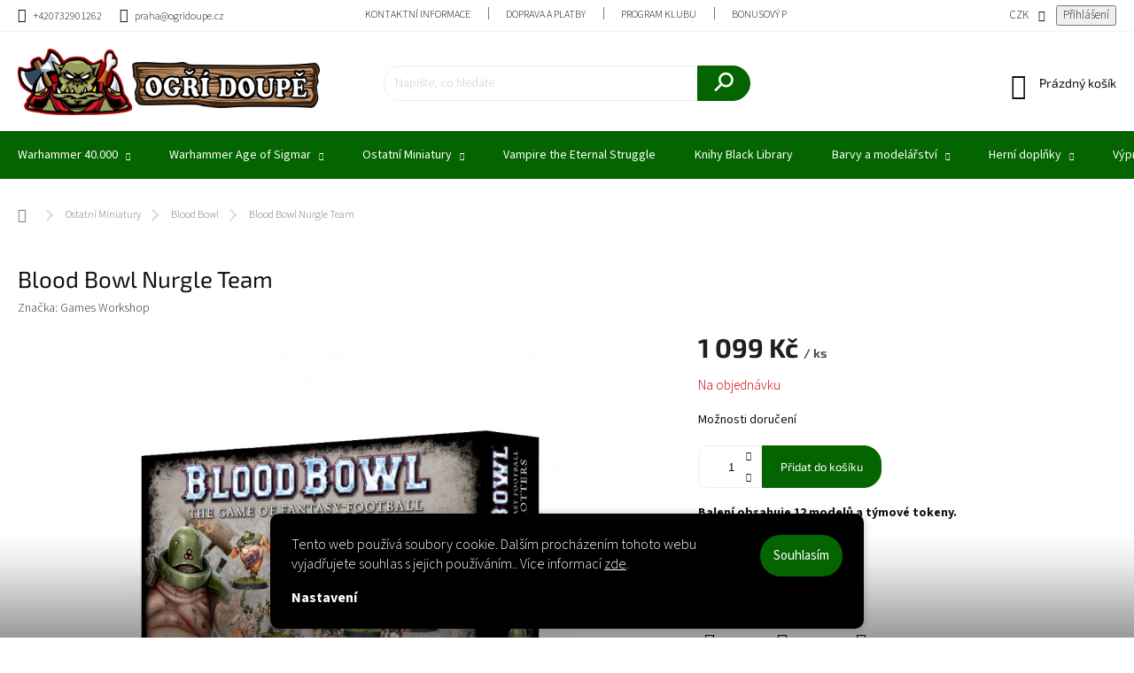

--- FILE ---
content_type: text/html; charset=utf-8
request_url: https://www.ogridoupe.cz/bb-nurgle-s-rotters--nurgle-team/
body_size: 30147
content:
<!doctype html><html lang="cs" dir="ltr" class="header-background-light external-fonts-loaded"><head><meta charset="utf-8" /><meta name="viewport" content="width=device-width,initial-scale=1" /><title>Blood Bowl Nurgle Team - Ogří Doupě</title><link rel="preconnect" href="https://cdn.myshoptet.com" /><link rel="dns-prefetch" href="https://cdn.myshoptet.com" /><link rel="preload" href="https://cdn.myshoptet.com/prj/dist/master/cms/libs/jquery/jquery-1.11.3.min.js" as="script" /><link href="https://cdn.myshoptet.com/prj/dist/master/cms/templates/frontend_templates/shared/css/font-face/source-sans-3.css" rel="stylesheet"><link href="https://cdn.myshoptet.com/prj/dist/master/cms/templates/frontend_templates/shared/css/font-face/exo-2.css" rel="stylesheet"><script>
dataLayer = [];
dataLayer.push({'shoptet' : {
    "pageId": 1497,
    "pageType": "productDetail",
    "currency": "CZK",
    "currencyInfo": {
        "decimalSeparator": ",",
        "exchangeRate": 1,
        "priceDecimalPlaces": 0,
        "symbol": "K\u010d",
        "symbolLeft": 0,
        "thousandSeparator": " "
    },
    "language": "cs",
    "projectId": 471091,
    "product": {
        "id": 38175,
        "guid": "3f2a6848-3266-11ec-ae44-ecf4bbdf609a",
        "hasVariants": false,
        "codes": [
            {
                "code": 99120901005
            }
        ],
        "code": "99120901005",
        "name": "Blood Bowl Nurgle Team",
        "appendix": "",
        "weight": 0,
        "manufacturer": "Games Workshop",
        "manufacturerGuid": "1EF53343C62364E6B54FDA0BA3DED3EE",
        "currentCategory": "Ostatn\u00ed Miniatury | Blood Bowl",
        "currentCategoryGuid": "4241d3fe-262b-11ec-8496-b8ca3a6063f8",
        "defaultCategory": "Ostatn\u00ed Miniatury | Blood Bowl",
        "defaultCategoryGuid": "4241d3fe-262b-11ec-8496-b8ca3a6063f8",
        "currency": "CZK",
        "priceWithVat": 1099
    },
    "stocks": [
        {
            "id": 1,
            "title": "Vinohrady",
            "isDeliveryPoint": 1,
            "visibleOnEshop": 1
        },
        {
            "id": "ext",
            "title": "Sklad",
            "isDeliveryPoint": 0,
            "visibleOnEshop": 1
        }
    ],
    "cartInfo": {
        "id": null,
        "freeShipping": false,
        "freeShippingFrom": 3000,
        "leftToFreeGift": {
            "formattedPrice": "0 K\u010d",
            "priceLeft": 0
        },
        "freeGift": false,
        "leftToFreeShipping": {
            "priceLeft": 3000,
            "dependOnRegion": 0,
            "formattedPrice": "3 000 K\u010d"
        },
        "discountCoupon": [],
        "getNoBillingShippingPrice": {
            "withoutVat": 0,
            "vat": 0,
            "withVat": 0
        },
        "cartItems": [],
        "taxMode": "ORDINARY"
    },
    "cart": [],
    "customer": {
        "priceRatio": 1,
        "priceListId": 1,
        "groupId": null,
        "registered": false,
        "mainAccount": false
    }
}});
dataLayer.push({'cookie_consent' : {
    "marketing": "denied",
    "analytics": "denied"
}});
document.addEventListener('DOMContentLoaded', function() {
    shoptet.consent.onAccept(function(agreements) {
        if (agreements.length == 0) {
            return;
        }
        dataLayer.push({
            'cookie_consent' : {
                'marketing' : (agreements.includes(shoptet.config.cookiesConsentOptPersonalisation)
                    ? 'granted' : 'denied'),
                'analytics': (agreements.includes(shoptet.config.cookiesConsentOptAnalytics)
                    ? 'granted' : 'denied')
            },
            'event': 'cookie_consent'
        });
    });
});
</script>

<!-- Google Tag Manager -->
<script>(function(w,d,s,l,i){w[l]=w[l]||[];w[l].push({'gtm.start':
new Date().getTime(),event:'gtm.js'});var f=d.getElementsByTagName(s)[0],
j=d.createElement(s),dl=l!='dataLayer'?'&l='+l:'';j.async=true;j.src=
'https://www.googletagmanager.com/gtm.js?id='+i+dl;f.parentNode.insertBefore(j,f);
})(window,document,'script','dataLayer','GTM-5JT8W7S');</script>
<!-- End Google Tag Manager -->

<meta property="og:type" content="website"><meta property="og:site_name" content="ogridoupe.cz"><meta property="og:url" content="https://www.ogridoupe.cz/bb-nurgle-s-rotters--nurgle-team/"><meta property="og:title" content="Blood Bowl Nurgle Team - Ogří Doupě"><meta name="author" content="Ogří Doupě"><meta name="web_author" content="Shoptet.cz"><meta name="dcterms.rightsHolder" content="www.ogridoupe.cz"><meta name="robots" content="index,follow"><meta property="og:image" content="https://cdn.myshoptet.com/usr/www.ogridoupe.cz/user/shop/big/38175_blood-bowl-nurgle-team.jpg?617155f7"><meta property="og:description" content="Blood Bowl Nurgle Team. Balení obsahuje 12 modelů a týmové tokeny."><meta name="description" content="Blood Bowl Nurgle Team. Balení obsahuje 12 modelů a týmové tokeny."><meta name="google-site-verification" content="wAYQKW4p_5bggIvIgMIVznwyr9PsxVr26__10kRyZy4"><meta property="product:price:amount" content="1099"><meta property="product:price:currency" content="CZK"><style>:root {--color-primary: #036400;--color-primary-h: 118;--color-primary-s: 100%;--color-primary-l: 20%;--color-primary-hover: #036400;--color-primary-hover-h: 118;--color-primary-hover-s: 100%;--color-primary-hover-l: 20%;--color-secondary: #036400;--color-secondary-h: 118;--color-secondary-s: 100%;--color-secondary-l: 20%;--color-secondary-hover: #999903;--color-secondary-hover-h: 60;--color-secondary-hover-s: 96%;--color-secondary-hover-l: 31%;--color-tertiary: #e74c3c;--color-tertiary-h: 6;--color-tertiary-s: 78%;--color-tertiary-l: 57%;--color-tertiary-hover: #d93621;--color-tertiary-hover-h: 7;--color-tertiary-hover-s: 74%;--color-tertiary-hover-l: 49%;--color-header-background: #ffffff;--template-font: "Source Sans 3";--template-headings-font: "Exo 2";--header-background-url: none;--cookies-notice-background: #1A1937;--cookies-notice-color: #F8FAFB;--cookies-notice-button-hover: #f5f5f5;--cookies-notice-link-hover: #27263f;--templates-update-management-preview-mode-content: "Náhled aktualizací šablony je aktivní pro váš prohlížeč."}</style>
    <script>var shoptet = shoptet || {};</script>
    <script src="https://cdn.myshoptet.com/prj/dist/master/shop/dist/main-3g-header.js.05f199e7fd2450312de2.js"></script>
<!-- User include --><!-- service 969(604) html code header -->
<link data-type="apeti-asset" rel="stylesheet" href="https://cdn.myshoptet.com/usr/klubus.myshoptet.com/user/documents/extras/apeti/dist_standard/styles.header.min.css?v=4">

<!-- api 427(81) html code header -->
<link rel="stylesheet" href="https://cdn.myshoptet.com/usr/api2.dklab.cz/user/documents/_doplnky/instagram/471091/12/471091_12.css" type="text/css" /><style>
        :root {
            --dklab-instagram-header-color: #000000;  
            --dklab-instagram-header-background: #DDDDDD;  
            --dklab-instagram-font-weight: 700;
            --dklab-instagram-font-size: 180%;
            --dklab-instagram-logoUrl: url(https://cdn.myshoptet.com/usr/api2.dklab.cz/user/documents/_doplnky/instagram/img/logo-duha.png); 
            --dklab-instagram-logo-size-width: 40px;
            --dklab-instagram-logo-size-height: 40px;                        
            --dklab-instagram-hover-content: 0;                        
            --dklab-instagram-padding: 0px;                        
            --dklab-instagram-border-color: #888888;
            
        }
        </style>
<!-- api 428(82) html code header -->
<link rel="stylesheet" href="https://cdn.myshoptet.com/usr/api2.dklab.cz/user/documents/_doplnky/oblibene/471091/16/471091_16.css" type="text/css" /><style>
        :root {
            --dklab-favourites-flag-color: #E91B7D;
            --dklab-favourites-flag-text-color: #FFFFFF;
            --dklab-favourites-add-text-color: #000000;            
            --dklab-favourites-remove-text-color: #E91B7D;            
            --dklab-favourites-add-text-detail-color: #000000;            
            --dklab-favourites-remove-text-detail-color: #E91B7D;            
            --dklab-favourites-header-icon-color: #000000;            
            --dklab-favourites-counter-color: #000000;            
        } </style>
<!-- api 473(125) html code header -->

                <style>
                    #order-billing-methods .radio-wrapper[data-guid="84e390cf-06e7-11ef-bd43-9237d29d7242"]:not(.cgapplepay), #order-billing-methods .radio-wrapper[data-guid="84fa0a65-06e7-11ef-bd43-9237d29d7242"]:not(.cggooglepay) {
                        display: none;
                    }
                </style>
                <script type="text/javascript">
                    document.addEventListener('DOMContentLoaded', function() {
                        if (getShoptetDataLayer('pageType') === 'billingAndShipping') {
                            
                try {
                    if (window.ApplePaySession && window.ApplePaySession.canMakePayments()) {
                        document.querySelector('#order-billing-methods .radio-wrapper[data-guid="84e390cf-06e7-11ef-bd43-9237d29d7242"]').classList.add('cgapplepay');
                    }
                } catch (err) {} 
            
                            
                const cgBaseCardPaymentMethod = {
                        type: 'CARD',
                        parameters: {
                            allowedAuthMethods: ["PAN_ONLY", "CRYPTOGRAM_3DS"],
                            allowedCardNetworks: [/*"AMEX", "DISCOVER", "INTERAC", "JCB",*/ "MASTERCARD", "VISA"]
                        }
                };
                
                function cgLoadScript(src, callback)
                {
                    var s,
                        r,
                        t;
                    r = false;
                    s = document.createElement('script');
                    s.type = 'text/javascript';
                    s.src = src;
                    s.onload = s.onreadystatechange = function() {
                        if ( !r && (!this.readyState || this.readyState == 'complete') )
                        {
                            r = true;
                            callback();
                        }
                    };
                    t = document.getElementsByTagName('script')[0];
                    t.parentNode.insertBefore(s, t);
                } 
                
                function cgGetGoogleIsReadyToPayRequest() {
                    return Object.assign(
                        {},
                        {
                            apiVersion: 2,
                            apiVersionMinor: 0
                        },
                        {
                            allowedPaymentMethods: [cgBaseCardPaymentMethod]
                        }
                    );
                }

                function onCgGooglePayLoaded() {
                    let paymentsClient = new google.payments.api.PaymentsClient({environment: 'PRODUCTION'});
                    paymentsClient.isReadyToPay(cgGetGoogleIsReadyToPayRequest()).then(function(response) {
                        if (response.result) {
                            document.querySelector('#order-billing-methods .radio-wrapper[data-guid="84fa0a65-06e7-11ef-bd43-9237d29d7242"]').classList.add('cggooglepay');	 	 	 	 	 
                        }
                    })
                    .catch(function(err) {});
                }
                
                cgLoadScript('https://pay.google.com/gp/p/js/pay.js', onCgGooglePayLoaded);
            
                        }
                    });
                </script> 
                
<!-- api 706(352) html code header -->
<link rel="stylesheet" href="https://cdn.myshoptet.com/usr/api2.dklab.cz/user/documents/_doplnky/zalozky/471091/578/471091_578.css" type="text/css" /><style>
        :root {
            
        }
        </style>
<!-- api 1004(637) html code header -->
<script>
      window.mehub = window.mehub || {};
      window.mehub.bonus = {
        businessId: 'a9ebfcf1-ab84-4373-955b-c6b07da3467e',
        addonId: '28f42eff-7533-4ff2-b9bc-579f0353834d'
      }
    </script>
    
<!-- api 1567(1162) html code header -->
<script>
    var shoptetakGridChangeSettings={"inlineProducts":true,"twoProducts":true,"threeProducts":true,"fourProducts":true,"fiveProducts":true,"optionsPosition":"right"};

    const rootGrid = document.documentElement;

    if(shoptetakGridChangeSettings.inlineProducts){rootGrid.classList.add("st-pr-inline");}
    if(shoptetakGridChangeSettings.twoProducts){rootGrid.classList.add("st-pr-two");}
    if(shoptetakGridChangeSettings.threeProducts){rootGrid.classList.add("st-pr-three");}
    if(shoptetakGridChangeSettings.fourProducts){rootGrid.classList.add("st-pr-four");}
    if(shoptetakGridChangeSettings.fiveProducts){rootGrid.classList.add("st-pr-five");}
    if(shoptetakGridChangeSettings.optionsPosition === 'left'){rootGrid.classList.add("st-pr-left");}
</script>

<!-- service 427(81) html code header -->
<link rel="stylesheet" href="https://cdn.myshoptet.com/usr/api2.dklab.cz/user/documents/_doplnky/instagram/font/instagramplus.css" type="text/css" />

<!-- service 619(267) html code header -->
<link href="https://cdn.myshoptet.com/usr/fvstudio.myshoptet.com/user/documents/addons/cartupsell.min.css?24.11.1" rel="stylesheet">
<!-- service 428(82) html code header -->
<style>
@font-face {
    font-family: 'oblibene';
    src:  url('https://cdn.myshoptet.com/usr/api2.dklab.cz/user/documents/_doplnky/oblibene/font/oblibene.eot?v1');
    src:  url('https://cdn.myshoptet.com/usr/api2.dklab.cz/user/documents/_doplnky/oblibene/font/oblibene.eot?v1#iefix') format('embedded-opentype'),
    url('https://cdn.myshoptet.com/usr/api2.dklab.cz/user/documents/_doplnky/oblibene/font/oblibene.ttf?v1') format('truetype'),
    url('https://cdn.myshoptet.com/usr/api2.dklab.cz/user/documents/_doplnky/oblibene/font/oblibene.woff?v1') format('woff'),
    url('https://cdn.myshoptet.com/usr/api2.dklab.cz/user/documents/_doplnky/oblibene/font/oblibene.svg?v1') format('svg');
    font-weight: normal;
    font-style: normal;
}
</style>
<script>
var dklabFavIndividual;
</script>
<!-- service 1004(637) html code header -->
<script src="https://mehub-framework.web.app/main.bundle.js?v=1"></script>
<!-- service 1127(749) html code header -->
<link href="https://cdn.myshoptet.com/usr/fvstudio.myshoptet.com/user/documents/addons/notification.min.css?22.9.2" rel="stylesheet">
<!-- service 1567(1162) html code header -->
<link rel="stylesheet" href="https://cdn.myshoptet.com/usr/shoptet.tomashlad.eu/user/documents/extras/grid-change/screen.css?v=0011">
<!-- service 1602(1192) html code header -->
<style>
:root {
  --shk5-box-background: #f3f7d8;
  --shk5-box-border-c: #c7db24;
  --shk5-box-title-c: #596400;
  --shk5-row-border-c: #9db00266;
  --shk5-text-stock: #9db002;
  --shk5-text-stock-empty: #fb0700;
}

.shkDetailStock {
  background-color: var(--shk5-box-background);
  border: 1px solid var(--shk5-box-border-c);
  padding: 10px 20px;
  color: var(--shk5-text-stock);
  margin-bottom: 16px;
  width: 100%;
}
.shkDetailStock__title {
  font-weight: 700;
  text-transform: uppercase;
  font-size: 16px;
  padding-bottom: 10px;
  display: block;
  color: var(--shk5-box-title-c);
}
.shkDetailStock__row.shkDetailStock__row--warehouse {
	display: flex;
  font-size: 15px;
  padding-bottom: 3px;
  margin-bottom: 4px;
  border-bottom: 1px dashed var(--shk5-row-border-c);
  justify-content: space-between;
}
.shkDetailStock__row.shkDetailStock__row--warehouse:hover {
  font-weight: 700;
  border-bottom: 1px solid;
}
.shkDetailStock__col:nth-of-type(2) {
    font-weight: 700;
    padding-left: 10px;
    white-space: nowrap;
}
.shkDetailStock__row.shkDetailStock__row--warehouse:hover .shkDetailStock__col:nth-of-type(2) {
    font-weight: 800;
}
.shkDetailStock__row.shkDetailStock__row--warehouse.shkDetailStock__row--stockEmpty {
	color: var(--shk5-text-stock-empty);
}
.shkDetailStock__row.shkDetailStock__row--warehouse:last-of-type,
.shkDetailStock__row.shkDetailStock__row--warehouse:last-of-type:hover {
	border-bottom: none;
}

.template-14 .shkDetailStock {
	border-radius: 8px;
}
.template-12 .shkDetailStock {
	margin-top: -1px;
}
.template-09 .shkDetailStock {
	width: 100%;
}
.template-05 .shkDetailStock {
  margin-bottom: 0;
  margin-top: 10px;
}
@media only screen and (max-width: 40.063em) {
  .template-05 .shkDetailStock {
    margin-bottom: 6px;
  }
}
.template-04 .shkDetailStock {
	margin-bottom: 6px;
}
.template-04 .shkDetailStock__row.shkDetailStock__row--warehouse {
	font-size: 14px;
	padding-bottom: 5px;
  margin-bottom: 6px;
}

.fix-detail-header .shkDetailStock {
	display: none;
}

/* Vlastní řazení prodejen */
.shkDetailStock--customOrder {
    display: flex;
    flex-direction: column;
}
.shkDetailStock--customOrder .shkDetailStock__row.shkDetailStock__row--warehouse {
    border-bottom: 1px dashed var(--shk5-row-border-c);
}
.shkDetailStock--customOrder .shkDetailStock__row.shkDetailStock__row--warehouse:hover {
        border-bottom: 1px solid;
}
.shkDetailStock--customOrder .shkDetailStock__row--warehouse.shkDetailStock__row--isLast,
.shkDetailStock--customOrder .shkDetailStock__row--warehouse.shkDetailStock__row--isLast:hover {
    border-bottom: none;
}

/* Vlastní popisky k prodejnám */
.shkDetailStock__customDesc {
    display: block;
    font-size: 13px;
}

/* Dodatečná optimalizace pro merkur */
@media screen and (max-width: 767px) {
    .paxio-merkur .shkDetailStock {
      margin-top: 10px;
    }
}
@media screen and (max-width: 479px) {
    .paxio-merkur .p-detail .add-to-cart .quantity {
      position: inherit;
      bottom: 0;
    }
}
</style>
<!-- project html code header -->
<style>
.benefitBanner .benefitBanner__picture {
    flex: unset;
    max-width: 100%;
    width: 100%;
    justify-content: center; 
}
/* úpravy Jan Klubus */
.carousel {
height: fit-content;
max-width: 1418px;
margin: 0 auto;
}
#header .site-name a img {
display: block;
margin: 0 auto;
max-height: 75px;
}
.p-detail {
display: flex;
flex-direction: column;
}
.p-detail * {
order: 10;
}
.p-detail-inner {
order: -2;
}
.p-detail-tabs-wrapper {
order: -1;
}
</style>

<style>
:root {
  --shk5-box-background: #f3f7d8;
  --shk5-box-border-c: #c7db24;
  --shk5-box-title-c: #596400;
  --shk5-row-border-c: #9db00266;
  --shk5-text-stock: #000000;
  --shk5-text-stock-empty: #DC143C;
}
</style>
<script async src="https://pagead2.googlesyndication.com/pagead/js/adsbygoogle.js?client=ca-pub-7143122337424419"
     crossorigin="anonymous"></script>
<!-- /User include --><link rel="shortcut icon" href="/favicon.ico" type="image/x-icon" /><link rel="canonical" href="https://www.ogridoupe.cz/bb-nurgle-s-rotters--nurgle-team/" />    <script>
        var _hwq = _hwq || [];
        _hwq.push(['setKey', '311382B5C24148200E2D6E54F1BC557D']);
        _hwq.push(['setTopPos', '200']);
        _hwq.push(['showWidget', '21']);
        (function() {
            var ho = document.createElement('script');
            ho.src = 'https://cz.im9.cz/direct/i/gjs.php?n=wdgt&sak=311382B5C24148200E2D6E54F1BC557D';
            var s = document.getElementsByTagName('script')[0]; s.parentNode.insertBefore(ho, s);
        })();
    </script>
<script>!function(){var t={9196:function(){!function(){var t=/\[object (Boolean|Number|String|Function|Array|Date|RegExp)\]/;function r(r){return null==r?String(r):(r=t.exec(Object.prototype.toString.call(Object(r))))?r[1].toLowerCase():"object"}function n(t,r){return Object.prototype.hasOwnProperty.call(Object(t),r)}function e(t){if(!t||"object"!=r(t)||t.nodeType||t==t.window)return!1;try{if(t.constructor&&!n(t,"constructor")&&!n(t.constructor.prototype,"isPrototypeOf"))return!1}catch(t){return!1}for(var e in t);return void 0===e||n(t,e)}function o(t,r,n){this.b=t,this.f=r||function(){},this.d=!1,this.a={},this.c=[],this.e=function(t){return{set:function(r,n){u(c(r,n),t.a)},get:function(r){return t.get(r)}}}(this),i(this,t,!n);var e=t.push,o=this;t.push=function(){var r=[].slice.call(arguments,0),n=e.apply(t,r);return i(o,r),n}}function i(t,n,o){for(t.c.push.apply(t.c,n);!1===t.d&&0<t.c.length;){if("array"==r(n=t.c.shift()))t:{var i=n,a=t.a;if("string"==r(i[0])){for(var f=i[0].split("."),s=f.pop(),p=(i=i.slice(1),0);p<f.length;p++){if(void 0===a[f[p]])break t;a=a[f[p]]}try{a[s].apply(a,i)}catch(t){}}}else if("function"==typeof n)try{n.call(t.e)}catch(t){}else{if(!e(n))continue;for(var l in n)u(c(l,n[l]),t.a)}o||(t.d=!0,t.f(t.a,n),t.d=!1)}}function c(t,r){for(var n={},e=n,o=t.split("."),i=0;i<o.length-1;i++)e=e[o[i]]={};return e[o[o.length-1]]=r,n}function u(t,o){for(var i in t)if(n(t,i)){var c=t[i];"array"==r(c)?("array"==r(o[i])||(o[i]=[]),u(c,o[i])):e(c)?(e(o[i])||(o[i]={}),u(c,o[i])):o[i]=c}}window.DataLayerHelper=o,o.prototype.get=function(t){var r=this.a;t=t.split(".");for(var n=0;n<t.length;n++){if(void 0===r[t[n]])return;r=r[t[n]]}return r},o.prototype.flatten=function(){this.b.splice(0,this.b.length),this.b[0]={},u(this.a,this.b[0])}}()}},r={};function n(e){var o=r[e];if(void 0!==o)return o.exports;var i=r[e]={exports:{}};return t[e](i,i.exports,n),i.exports}n.n=function(t){var r=t&&t.__esModule?function(){return t.default}:function(){return t};return n.d(r,{a:r}),r},n.d=function(t,r){for(var e in r)n.o(r,e)&&!n.o(t,e)&&Object.defineProperty(t,e,{enumerable:!0,get:r[e]})},n.o=function(t,r){return Object.prototype.hasOwnProperty.call(t,r)},function(){"use strict";n(9196)}()}();</script>    <!-- Global site tag (gtag.js) - Google Analytics -->
    <script async src="https://www.googletagmanager.com/gtag/js?id=G-LTF2TLXKN3"></script>
    <script>
        
        window.dataLayer = window.dataLayer || [];
        function gtag(){dataLayer.push(arguments);}
        

                    console.debug('default consent data');

            gtag('consent', 'default', {"ad_storage":"denied","analytics_storage":"denied","ad_user_data":"denied","ad_personalization":"denied","wait_for_update":500});
            dataLayer.push({
                'event': 'default_consent'
            });
        
        gtag('js', new Date());

        
                gtag('config', 'G-LTF2TLXKN3', {"groups":"GA4","send_page_view":false,"content_group":"productDetail","currency":"CZK","page_language":"cs"});
        
                gtag('config', 'AW-10891715847', {"allow_enhanced_conversions":true});
        
        
        
        
        
                    gtag('event', 'page_view', {"send_to":"GA4","page_language":"cs","content_group":"productDetail","currency":"CZK"});
        
                gtag('set', 'currency', 'CZK');

        gtag('event', 'view_item', {
            "send_to": "UA",
            "items": [
                {
                    "id": "99120901005",
                    "name": "Blood Bowl Nurgle Team",
                    "category": "Ostatn\u00ed Miniatury \/ Blood Bowl",
                                        "brand": "Games Workshop",
                                                            "price": 908
                }
            ]
        });
        
        
        
        
        
                    gtag('event', 'view_item', {"send_to":"GA4","page_language":"cs","content_group":"productDetail","value":908,"currency":"CZK","items":[{"item_id":"99120901005","item_name":"Blood Bowl Nurgle Team","item_brand":"Games Workshop","item_category":"Ostatn\u00ed Miniatury","item_category2":"Blood Bowl","price":908,"quantity":1,"index":0}]});
        
        
        
        
        
        
        
        document.addEventListener('DOMContentLoaded', function() {
            if (typeof shoptet.tracking !== 'undefined') {
                for (var id in shoptet.tracking.bannersList) {
                    gtag('event', 'view_promotion', {
                        "send_to": "UA",
                        "promotions": [
                            {
                                "id": shoptet.tracking.bannersList[id].id,
                                "name": shoptet.tracking.bannersList[id].name,
                                "position": shoptet.tracking.bannersList[id].position
                            }
                        ]
                    });
                }
            }

            shoptet.consent.onAccept(function(agreements) {
                if (agreements.length !== 0) {
                    console.debug('gtag consent accept');
                    var gtagConsentPayload =  {
                        'ad_storage': agreements.includes(shoptet.config.cookiesConsentOptPersonalisation)
                            ? 'granted' : 'denied',
                        'analytics_storage': agreements.includes(shoptet.config.cookiesConsentOptAnalytics)
                            ? 'granted' : 'denied',
                                                                                                'ad_user_data': agreements.includes(shoptet.config.cookiesConsentOptPersonalisation)
                            ? 'granted' : 'denied',
                        'ad_personalization': agreements.includes(shoptet.config.cookiesConsentOptPersonalisation)
                            ? 'granted' : 'denied',
                        };
                    console.debug('update consent data', gtagConsentPayload);
                    gtag('consent', 'update', gtagConsentPayload);
                    dataLayer.push(
                        { 'event': 'update_consent' }
                    );
                }
            });
        });
    </script>
<script>
    (function(t, r, a, c, k, i, n, g) { t['ROIDataObject'] = k;
    t[k]=t[k]||function(){ (t[k].q=t[k].q||[]).push(arguments) },t[k].c=i;n=r.createElement(a),
    g=r.getElementsByTagName(a)[0];n.async=1;n.src=c;g.parentNode.insertBefore(n,g)
    })(window, document, 'script', '//www.heureka.cz/ocm/sdk.js?source=shoptet&version=2&page=product_detail', 'heureka', 'cz');

    heureka('set_user_consent', 0);
</script>
</head><body class="desktop id-1497 in-blood-bowl template-11 type-product type-detail one-column-body columns-4 blank-mode blank-mode-css ums_forms_redesign--off ums_a11y_category_page--on ums_discussion_rating_forms--off ums_flags_display_unification--on ums_a11y_login--on mobile-header-version-0">
        <div id="fb-root"></div>
        <script>
            window.fbAsyncInit = function() {
                FB.init({
//                    appId            : 'your-app-id',
                    autoLogAppEvents : true,
                    xfbml            : true,
                    version          : 'v19.0'
                });
            };
        </script>
        <script async defer crossorigin="anonymous" src="https://connect.facebook.net/cs_CZ/sdk.js"></script>
<!-- Google Tag Manager (noscript) -->
<noscript><iframe src="https://www.googletagmanager.com/ns.html?id=GTM-5JT8W7S"
height="0" width="0" style="display:none;visibility:hidden"></iframe></noscript>
<!-- End Google Tag Manager (noscript) -->

    <div class="siteCookies siteCookies--bottom siteCookies--dark js-siteCookies" role="dialog" data-testid="cookiesPopup" data-nosnippet>
        <div class="siteCookies__form">
            <div class="siteCookies__content">
                <div class="siteCookies__text">
                    Tento web používá soubory cookie. Dalším procházením tohoto webu vyjadřujete souhlas s jejich používáním.. Více informací <a href="http://www.ogridoupe.cz/podminky-ochrany-osobnich-udaju/" target="\" _blank="" rel="\" noreferrer="">zde</a>.
                </div>
                <p class="siteCookies__links">
                    <button class="siteCookies__link js-cookies-settings" aria-label="Nastavení cookies" data-testid="cookiesSettings">Nastavení</button>
                </p>
            </div>
            <div class="siteCookies__buttonWrap">
                                <button class="siteCookies__button js-cookiesConsentSubmit" value="all" aria-label="Přijmout cookies" data-testid="buttonCookiesAccept">Souhlasím</button>
            </div>
        </div>
        <script>
            document.addEventListener("DOMContentLoaded", () => {
                const siteCookies = document.querySelector('.js-siteCookies');
                document.addEventListener("scroll", shoptet.common.throttle(() => {
                    const st = document.documentElement.scrollTop;
                    if (st > 1) {
                        siteCookies.classList.add('siteCookies--scrolled');
                    } else {
                        siteCookies.classList.remove('siteCookies--scrolled');
                    }
                }, 100));
            });
        </script>
    </div>
<a href="#content" class="skip-link sr-only">Přejít na obsah</a><div class="overall-wrapper"><div class="user-action"><div class="container">
    <div class="user-action-in">
                    <div id="login" class="user-action-login popup-widget login-widget" role="dialog" aria-labelledby="loginHeading">
        <div class="popup-widget-inner">
                            <h2 id="loginHeading">Přihlášení k vašemu účtu</h2><div id="customerLogin"><form action="/action/Customer/Login/" method="post" id="formLoginIncluded" class="csrf-enabled formLogin" data-testid="formLogin"><input type="hidden" name="referer" value="" /><div class="form-group"><div class="input-wrapper email js-validated-element-wrapper no-label"><input type="email" name="email" class="form-control" autofocus placeholder="E-mailová adresa (např. jan@novak.cz)" data-testid="inputEmail" autocomplete="email" required /></div></div><div class="form-group"><div class="input-wrapper password js-validated-element-wrapper no-label"><input type="password" name="password" class="form-control" placeholder="Heslo" data-testid="inputPassword" autocomplete="current-password" required /><span class="no-display">Nemůžete vyplnit toto pole</span><input type="text" name="surname" value="" class="no-display" /></div></div><div class="form-group"><div class="login-wrapper"><button type="submit" class="btn btn-secondary btn-text btn-login" data-testid="buttonSubmit">Přihlásit se</button><div class="password-helper"><a href="/registrace/" data-testid="signup" rel="nofollow">Nová registrace</a><a href="/klient/zapomenute-heslo/" rel="nofollow">Zapomenuté heslo</a></div></div></div></form>
</div>                    </div>
    </div>

                            <div id="cart-widget" class="user-action-cart popup-widget cart-widget loader-wrapper" data-testid="popupCartWidget" role="dialog" aria-hidden="true">
    <div class="popup-widget-inner cart-widget-inner place-cart-here">
        <div class="loader-overlay">
            <div class="loader"></div>
        </div>
    </div>

    <div class="cart-widget-button">
        <a href="/kosik/" class="btn btn-conversion" id="continue-order-button" rel="nofollow" data-testid="buttonNextStep">Pokračovat do košíku</a>
    </div>
</div>
            </div>
</div>
</div><div class="top-navigation-bar" data-testid="topNavigationBar">

    <div class="container">

        <div class="top-navigation-contacts">
            <strong>Zákaznická podpora:</strong><a href="tel:+420732901262" class="project-phone" aria-label="Zavolat na +420732901262" data-testid="contactboxPhone"><span>+420732901262</span></a><a href="mailto:praha@ogridoupe.cz" class="project-email" data-testid="contactboxEmail"><span>praha@ogridoupe.cz</span></a>        </div>

                            <div class="top-navigation-menu">
                <div class="top-navigation-menu-trigger"></div>
                <ul class="top-navigation-bar-menu">
                                            <li class="top-navigation-menu-item-29">
                            <a href="/kontaktni-informace/">Kontaktní informace</a>
                        </li>
                                            <li class="top-navigation-menu-item-27">
                            <a href="/doprava-platby/">Doprava a platby</a>
                        </li>
                                            <li class="top-navigation-menu-item-external-63">
                            <a href="https://calendar.google.com/calendar/embed?src=ogridoupe%40gmail.com&amp;ctz=Europe%2FPrague" target="blank">Program klubu</a>
                        </li>
                                            <li class="top-navigation-menu-item-4239">
                            <a href="/bonus-program/">Bonusový program</a>
                        </li>
                                            <li class="top-navigation-menu-item-39">
                            <a href="/obchodni-podminky/">Obchodní podmínky</a>
                        </li>
                                            <li class="top-navigation-menu-item-691">
                            <a href="/ochrana-soukromi/">Ochrana soukromí</a>
                        </li>
                                            <li class="top-navigation-menu-item-1485">
                            <a href="/formular-odstoupeni-od-smlouvy/">Formulář odstoupení od smlouvy</a>
                        </li>
                                            <li class="top-navigation-menu-item-1479">
                            <a href="/reklamacni-list/">Reklamační list</a>
                        </li>
                                            <li class="top-navigation-menu-item-1482">
                            <a href="/reklamacni-rad/">Reklamační řád</a>
                        </li>
                                    </ul>
                <ul class="top-navigation-bar-menu-helper"></ul>
            </div>
        
        <div class="top-navigation-tools top-navigation-tools--language">
            <div class="responsive-tools">
                <a href="#" class="toggle-window" data-target="search" aria-label="Hledat" data-testid="linkSearchIcon"></a>
                                                            <a href="#" class="toggle-window" data-target="login"></a>
                                                    <a href="#" class="toggle-window" data-target="navigation" aria-label="Menu" data-testid="hamburgerMenu"></a>
            </div>
                <div class="dropdown">
        <span>Ceny v:</span>
        <button id="topNavigationDropdown" type="button" data-toggle="dropdown" aria-haspopup="true" aria-expanded="false">
            CZK
            <span class="caret"></span>
        </button>
        <ul class="dropdown-menu" aria-labelledby="topNavigationDropdown"><li><a href="/action/Currency/changeCurrency/?currencyCode=CZK" rel="nofollow">CZK</a></li><li><a href="/action/Currency/changeCurrency/?currencyCode=EUR" rel="nofollow">EUR</a></li></ul>
    </div>
            <button class="top-nav-button top-nav-button-login toggle-window" type="button" data-target="login" aria-haspopup="dialog" aria-controls="login" aria-expanded="false" data-testid="signin"><span>Přihlášení</span></button>        </div>

    </div>

</div>
<header id="header"><div class="container navigation-wrapper">
    <div class="header-top">
        <div class="site-name-wrapper">
            <div class="site-name"><a href="/" data-testid="linkWebsiteLogo"><img src="https://cdn.myshoptet.com/usr/www.ogridoupe.cz/user/logos/logo-obdelnik-1.jpg" alt="Ogří Doupě" fetchpriority="low" /></a></div>        </div>
        <div class="search" itemscope itemtype="https://schema.org/WebSite">
            <meta itemprop="headline" content="Blood Bowl"/><meta itemprop="url" content="https://www.ogridoupe.cz"/><meta itemprop="text" content="Blood Bowl Nurgle Team. Balení obsahuje 12 modelů a týmové tokeny."/>            <form action="/action/ProductSearch/prepareString/" method="post"
    id="formSearchForm" class="search-form compact-form js-search-main"
    itemprop="potentialAction" itemscope itemtype="https://schema.org/SearchAction" data-testid="searchForm">
    <fieldset>
        <meta itemprop="target"
            content="https://www.ogridoupe.cz/vyhledavani/?string={string}"/>
        <input type="hidden" name="language" value="cs"/>
        
            
<input
    type="search"
    name="string"
        class="query-input form-control search-input js-search-input"
    placeholder="Napište, co hledáte"
    autocomplete="off"
    required
    itemprop="query-input"
    aria-label="Vyhledávání"
    data-testid="searchInput"
>
            <button type="submit" class="btn btn-default" data-testid="searchBtn">Hledat</button>
        
    </fieldset>
</form>
        </div>
        <div class="navigation-buttons">
                
    <a href="/kosik/" class="btn btn-icon toggle-window cart-count" data-target="cart" data-hover="true" data-redirect="true" data-testid="headerCart" rel="nofollow" aria-haspopup="dialog" aria-expanded="false" aria-controls="cart-widget">
        
                <span class="sr-only">Nákupní košík</span>
        
            <span class="cart-price visible-lg-inline-block" data-testid="headerCartPrice">
                                    Prázdný košík                            </span>
        
    
            </a>
        </div>
    </div>
    <nav id="navigation" aria-label="Hlavní menu" data-collapsible="true"><div class="navigation-in menu"><ul class="menu-level-1" role="menubar" data-testid="headerMenuItems"><li class="menu-item-1488 ext" role="none"><a href="/warhammer-40-000/" data-testid="headerMenuItem" role="menuitem" aria-haspopup="true" aria-expanded="false"><b>Warhammer 40.000</b><span class="submenu-arrow"></span></a><ul class="menu-level-2" aria-label="Warhammer 40.000" tabindex="-1" role="menu"><li class="menu-item-1704" role="none"><a href="/knihy-zakladni-krabice-a-doplnky-40k/" class="menu-image" data-testid="headerMenuItem" tabindex="-1" aria-hidden="true"><img src="data:image/svg+xml,%3Csvg%20width%3D%22140%22%20height%3D%22100%22%20xmlns%3D%22http%3A%2F%2Fwww.w3.org%2F2000%2Fsvg%22%3E%3C%2Fsvg%3E" alt="" aria-hidden="true" width="140" height="100"  data-src="https://cdn.myshoptet.com/usr/www.ogridoupe.cz/user/categories/thumb/60040199124_engrulebook01_jpg_92.jpg" fetchpriority="low" /></a><div><a href="/knihy-zakladni-krabice-a-doplnky-40k/" data-testid="headerMenuItem" role="menuitem"><span>Knihy, základní krabice a doplňky</span></a>
                        </div></li><li class="menu-item-1764" role="none"><a href="/aeldari/" class="menu-image" data-testid="headerMenuItem" tabindex="-1" aria-hidden="true"><img src="data:image/svg+xml,%3Csvg%20width%3D%22140%22%20height%3D%22100%22%20xmlns%3D%22http%3A%2F%2Fwww.w3.org%2F2000%2Fsvg%22%3E%3C%2Fsvg%3E" alt="" aria-hidden="true" width="140" height="100"  data-src="https://cdn.myshoptet.com/usr/www.ogridoupe.cz/user/categories/thumb/60030104012_engaelcodex01_jpg_92.jpg" fetchpriority="low" /></a><div><a href="/aeldari/" data-testid="headerMenuItem" role="menuitem"><span>Aeldari</span></a>
                        </div></li><li class="menu-item-1716" role="none"><a href="/adepta-sororitas/" class="menu-image" data-testid="headerMenuItem" tabindex="-1" aria-hidden="true"><img src="data:image/svg+xml,%3Csvg%20width%3D%22140%22%20height%3D%22100%22%20xmlns%3D%22http%3A%2F%2Fwww.w3.org%2F2000%2Fsvg%22%3E%3C%2Fsvg%3E" alt="" aria-hidden="true" width="140" height="100"  data-src="https://cdn.myshoptet.com/usr/www.ogridoupe.cz/user/categories/thumb/60030108015_engsobbattletome01_jpg_92.jpg" fetchpriority="low" /></a><div><a href="/adepta-sororitas/" data-testid="headerMenuItem" role="menuitem"><span>Adepta Sororitas</span></a>
                        </div></li><li class="menu-item-1719" role="none"><a href="/adeptus-custodes/" class="menu-image" data-testid="headerMenuItem" tabindex="-1" aria-hidden="true"><img src="data:image/svg+xml,%3Csvg%20width%3D%22140%22%20height%3D%22100%22%20xmlns%3D%22http%3A%2F%2Fwww.w3.org%2F2000%2Fsvg%22%3E%3C%2Fsvg%3E" alt="" aria-hidden="true" width="140" height="100"  data-src="https://cdn.myshoptet.com/usr/www.ogridoupe.cz/user/categories/thumb/48723.jpg" fetchpriority="low" /></a><div><a href="/adeptus-custodes/" data-testid="headerMenuItem" role="menuitem"><span>Adeptus Custodes</span></a>
                        </div></li><li class="menu-item-1722" role="none"><a href="/adeptus-mechanicus/" class="menu-image" data-testid="headerMenuItem" tabindex="-1" aria-hidden="true"><img src="data:image/svg+xml,%3Csvg%20width%3D%22140%22%20height%3D%22100%22%20xmlns%3D%22http%3A%2F%2Fwww.w3.org%2F2000%2Fsvg%22%3E%3C%2Fsvg%3E" alt="" aria-hidden="true" width="140" height="100"  data-src="https://cdn.myshoptet.com/usr/www.ogridoupe.cz/user/categories/thumb/48666_60030116007-engcodexam01-jpg-92.jpg" fetchpriority="low" /></a><div><a href="/adeptus-mechanicus/" data-testid="headerMenuItem" role="menuitem"><span>Adeptus Mechanicus</span></a>
                        </div></li><li class="menu-item-1725" role="none"><a href="/astra-militarum/" class="menu-image" data-testid="headerMenuItem" tabindex="-1" aria-hidden="true"><img src="data:image/svg+xml,%3Csvg%20width%3D%22140%22%20height%3D%22100%22%20xmlns%3D%22http%3A%2F%2Fwww.w3.org%2F2000%2Fsvg%22%3E%3C%2Fsvg%3E" alt="" aria-hidden="true" width="140" height="100"  data-src="https://cdn.myshoptet.com/usr/www.ogridoupe.cz/user/categories/thumb/27435.jpg" fetchpriority="low" /></a><div><a href="/astra-militarum/" data-testid="headerMenuItem" role="menuitem"><span>Astra Militarum</span></a>
                        </div></li><li class="menu-item-4218" role="none"><a href="/black-templars/" class="menu-image" data-testid="headerMenuItem" tabindex="-1" aria-hidden="true"><img src="data:image/svg+xml,%3Csvg%20width%3D%22140%22%20height%3D%22100%22%20xmlns%3D%22http%3A%2F%2Fwww.w3.org%2F2000%2Fsvg%22%3E%3C%2Fsvg%3E" alt="" aria-hidden="true" width="140" height="100"  data-src="https://cdn.myshoptet.com/usr/www.ogridoupe.cz/user/categories/thumb/bt_codex_supplement.jpg" fetchpriority="low" /></a><div><a href="/black-templars/" data-testid="headerMenuItem" role="menuitem"><span>Black Templars</span></a>
                        </div></li><li class="menu-item-1728" role="none"><a href="/blood-angels/" class="menu-image" data-testid="headerMenuItem" tabindex="-1" aria-hidden="true"><img src="data:image/svg+xml,%3Csvg%20width%3D%22140%22%20height%3D%22100%22%20xmlns%3D%22http%3A%2F%2Fwww.w3.org%2F2000%2Fsvg%22%3E%3C%2Fsvg%3E" alt="" aria-hidden="true" width="140" height="100"  data-src="https://cdn.myshoptet.com/usr/www.ogridoupe.cz/user/categories/thumb/60030101050_engbacodex01_jpg_92.jpg" fetchpriority="low" /></a><div><a href="/blood-angels/" data-testid="headerMenuItem" role="menuitem"><span>Blood Angels</span></a>
                        </div></li><li class="menu-item-1731" role="none"><a href="/dark-angels/" class="menu-image" data-testid="headerMenuItem" tabindex="-1" aria-hidden="true"><img src="data:image/svg+xml,%3Csvg%20width%3D%22140%22%20height%3D%22100%22%20xmlns%3D%22http%3A%2F%2Fwww.w3.org%2F2000%2Fsvg%22%3E%3C%2Fsvg%3E" alt="" aria-hidden="true" width="140" height="100"  data-src="https://cdn.myshoptet.com/usr/www.ogridoupe.cz/user/categories/thumb/60030101051_engsmdacodex01_jpg_92.jpg" fetchpriority="low" /></a><div><a href="/dark-angels/" data-testid="headerMenuItem" role="menuitem"><span>Dark Angels</span></a>
                        </div></li><li class="menu-item-1734" role="none"><a href="/deathwatch/" class="menu-image" data-testid="headerMenuItem" tabindex="-1" aria-hidden="true"><img src="data:image/svg+xml,%3Csvg%20width%3D%22140%22%20height%3D%22100%22%20xmlns%3D%22http%3A%2F%2Fwww.w3.org%2F2000%2Fsvg%22%3E%3C%2Fsvg%3E" alt="" aria-hidden="true" width="140" height="100"  data-src="https://cdn.myshoptet.com/usr/www.ogridoupe.cz/user/categories/thumb/60030109004_engdeathwatchcodexlead_jpg_92.jpg" fetchpriority="low" /></a><div><a href="/deathwatch/" data-testid="headerMenuItem" role="menuitem"><span>Deathwatch</span></a>
                        </div></li><li class="menu-item-1758" role="none"><a href="/death-guard/" class="menu-image" data-testid="headerMenuItem" tabindex="-1" aria-hidden="true"><img src="data:image/svg+xml,%3Csvg%20width%3D%22140%22%20height%3D%22100%22%20xmlns%3D%22http%3A%2F%2Fwww.w3.org%2F2000%2Fsvg%22%3E%3C%2Fsvg%3E" alt="" aria-hidden="true" width="140" height="100"  data-src="https://cdn.myshoptet.com/usr/www.ogridoupe.cz/user/categories/thumb/60030102022_engdgcodex01_jpg_92.jpg" fetchpriority="low" /></a><div><a href="/death-guard/" data-testid="headerMenuItem" role="menuitem"><span>Death Guard</span></a>
                        </div></li><li class="menu-item-4442" role="none"><a href="/emperors-children/" class="menu-image" data-testid="headerMenuItem" tabindex="-1" aria-hidden="true"><img src="data:image/svg+xml,%3Csvg%20width%3D%22140%22%20height%3D%22100%22%20xmlns%3D%22http%3A%2F%2Fwww.w3.org%2F2000%2Fsvg%22%3E%3C%2Fsvg%3E" alt="" aria-hidden="true" width="140" height="100"  data-src="https://cdn.myshoptet.com/usr/www.ogridoupe.cz/user/categories/thumb/emperors-children-codex-reveal(1).jpg" fetchpriority="low" /></a><div><a href="/emperors-children/" data-testid="headerMenuItem" role="menuitem"><span>Emperors Children</span></a>
                        </div></li><li class="menu-item-1767" role="none"><a href="/drukhari/" class="menu-image" data-testid="headerMenuItem" tabindex="-1" aria-hidden="true"><img src="data:image/svg+xml,%3Csvg%20width%3D%22140%22%20height%3D%22100%22%20xmlns%3D%22http%3A%2F%2Fwww.w3.org%2F2000%2Fsvg%22%3E%3C%2Fsvg%3E" alt="" aria-hidden="true" width="140" height="100"  data-src="https://cdn.myshoptet.com/usr/www.ogridoupe.cz/user/categories/thumb/60030112008_engdrukhari01_jpg_92.jpg" fetchpriority="low" /></a><div><a href="/drukhari/" data-testid="headerMenuItem" role="menuitem"><span>Drukhari</span></a>
                        </div></li><li class="menu-item-1770" role="none"><a href="/genestealer-cults/" class="menu-image" data-testid="headerMenuItem" tabindex="-1" aria-hidden="true"><img src="data:image/svg+xml,%3Csvg%20width%3D%22140%22%20height%3D%22100%22%20xmlns%3D%22http%3A%2F%2Fwww.w3.org%2F2000%2Fsvg%22%3E%3C%2Fsvg%3E" alt="" aria-hidden="true" width="140" height="100"  data-src="https://cdn.myshoptet.com/usr/www.ogridoupe.cz/user/categories/thumb/51924.jpg" fetchpriority="low" /></a><div><a href="/genestealer-cults/" data-testid="headerMenuItem" role="menuitem"><span>Genestealer Cults</span></a>
                        </div></li><li class="menu-item-1737" role="none"><a href="/grey-knights/" class="menu-image" data-testid="headerMenuItem" tabindex="-1" aria-hidden="true"><img src="data:image/svg+xml,%3Csvg%20width%3D%22140%22%20height%3D%22100%22%20xmlns%3D%22http%3A%2F%2Fwww.w3.org%2F2000%2Fsvg%22%3E%3C%2Fsvg%3E" alt="" aria-hidden="true" width="140" height="100"  data-src="https://cdn.myshoptet.com/usr/www.ogridoupe.cz/user/categories/thumb/60030107007_gkcodexstdedlead_jpg_92.jpg" fetchpriority="low" /></a><div><a href="/grey-knights/" data-testid="headerMenuItem" role="menuitem"><span>Grey Knights</span></a>
                        </div></li><li class="menu-item-1749" role="none"><a href="/chaos-daemons/" class="menu-image" data-testid="headerMenuItem" tabindex="-1" aria-hidden="true"><img src="data:image/svg+xml,%3Csvg%20width%3D%22140%22%20height%3D%22100%22%20xmlns%3D%22http%3A%2F%2Fwww.w3.org%2F2000%2Fsvg%22%3E%3C%2Fsvg%3E" alt="" aria-hidden="true" width="140" height="100"  data-src="https://cdn.myshoptet.com/usr/www.ogridoupe.cz/user/categories/thumb/58704_codex-chaos-daemons.jpg" fetchpriority="low" /></a><div><a href="/chaos-daemons/" data-testid="headerMenuItem" role="menuitem"><span>Chaos Daemons</span></a>
                        </div></li><li class="menu-item-1752" role="none"><a href="/chaos-knights/" class="menu-image" data-testid="headerMenuItem" tabindex="-1" aria-hidden="true"><img src="data:image/svg+xml,%3Csvg%20width%3D%22140%22%20height%3D%22100%22%20xmlns%3D%22http%3A%2F%2Fwww.w3.org%2F2000%2Fsvg%22%3E%3C%2Fsvg%3E" alt="" aria-hidden="true" width="140" height="100"  data-src="https://cdn.myshoptet.com/usr/www.ogridoupe.cz/user/categories/thumb/60030102025_engckcodexlead_jpg_92.jpg" fetchpriority="low" /></a><div><a href="/chaos-knights/" data-testid="headerMenuItem" role="menuitem"><span>Chaos Knights</span></a>
                        </div></li><li class="menu-item-1755" role="none"><a href="/chaos-space-marines/" class="menu-image" data-testid="headerMenuItem" tabindex="-1" aria-hidden="true"><img src="data:image/svg+xml,%3Csvg%20width%3D%22140%22%20height%3D%22100%22%20xmlns%3D%22http%3A%2F%2Fwww.w3.org%2F2000%2Fsvg%22%3E%3C%2Fsvg%3E" alt="" aria-hidden="true" width="140" height="100"  data-src="https://cdn.myshoptet.com/usr/www.ogridoupe.cz/user/categories/thumb/60030102024_csmcodexlead_jpg_92.jpg" fetchpriority="low" /></a><div><a href="/chaos-space-marines/" data-testid="headerMenuItem" role="menuitem"><span>Chaos Space Marines</span></a>
                        </div></li><li class="menu-item-4439" role="none"><a href="/imperial-agents/" class="menu-image" data-testid="headerMenuItem" tabindex="-1" aria-hidden="true"><img src="data:image/svg+xml,%3Csvg%20width%3D%22140%22%20height%3D%22100%22%20xmlns%3D%22http%3A%2F%2Fwww.w3.org%2F2000%2Fsvg%22%3E%3C%2Fsvg%3E" alt="" aria-hidden="true" width="140" height="100"  data-src="https://cdn.myshoptet.com/usr/www.ogridoupe.cz/user/categories/thumb/image.jpg" fetchpriority="low" /></a><div><a href="/imperial-agents/" data-testid="headerMenuItem" role="menuitem"><span>Imperial Agents</span></a>
                        </div></li><li class="menu-item-1740" role="none"><a href="/imperial-knights/" class="menu-image" data-testid="headerMenuItem" tabindex="-1" aria-hidden="true"><img src="data:image/svg+xml,%3Csvg%20width%3D%22140%22%20height%3D%22100%22%20xmlns%3D%22http%3A%2F%2Fwww.w3.org%2F2000%2Fsvg%22%3E%3C%2Fsvg%3E" alt="" aria-hidden="true" width="140" height="100"  data-src="https://cdn.myshoptet.com/usr/www.ogridoupe.cz/user/categories/thumb/iknights.jpg" fetchpriority="low" /></a><div><a href="/imperial-knights/" data-testid="headerMenuItem" role="menuitem"><span>Imperial Knights</span></a>
                        </div></li><li class="menu-item-4281" role="none"><a href="/leagues-of-votann/" class="menu-image" data-testid="headerMenuItem" tabindex="-1" aria-hidden="true"><img src="data:image/svg+xml,%3Csvg%20width%3D%22140%22%20height%3D%22100%22%20xmlns%3D%22http%3A%2F%2Fwww.w3.org%2F2000%2Fsvg%22%3E%3C%2Fsvg%3E" alt="" aria-hidden="true" width="140" height="100"  data-src="https://cdn.myshoptet.com/usr/www.ogridoupe.cz/user/categories/thumb/m4v47_large_webp_92.jpg" fetchpriority="low" /></a><div><a href="/leagues-of-votann/" data-testid="headerMenuItem" role="menuitem"><span>Leagues of Votann</span></a>
                        </div></li><li class="menu-item-1776" role="none"><a href="/necrons/" class="menu-image" data-testid="headerMenuItem" tabindex="-1" aria-hidden="true"><img src="data:image/svg+xml,%3Csvg%20width%3D%22140%22%20height%3D%22100%22%20xmlns%3D%22http%3A%2F%2Fwww.w3.org%2F2000%2Fsvg%22%3E%3C%2Fsvg%3E" alt="" aria-hidden="true" width="140" height="100"  data-src="https://cdn.myshoptet.com/usr/www.ogridoupe.cz/user/categories/thumb/48759_e-b200b-49-01-60030110007-codex-20-necrons-jpg.jpg" fetchpriority="low" /></a><div><a href="/necrons/" data-testid="headerMenuItem" role="menuitem"><span>Necrons</span></a>
                        </div></li><li class="menu-item-1779" role="none"><a href="/orks/" class="menu-image" data-testid="headerMenuItem" tabindex="-1" aria-hidden="true"><img src="data:image/svg+xml,%3Csvg%20width%3D%22140%22%20height%3D%22100%22%20xmlns%3D%22http%3A%2F%2Fwww.w3.org%2F2000%2Fsvg%22%3E%3C%2Fsvg%3E" alt="" aria-hidden="true" width="140" height="100"  data-src="https://cdn.myshoptet.com/usr/www.ogridoupe.cz/user/categories/thumb/48786_60030103011-engorkcodexstdedlead-jpg-92.jpg" fetchpriority="low" /></a><div><a href="/orks/" data-testid="headerMenuItem" role="menuitem"><span>Orks</span></a>
                        </div></li><li class="menu-item-1743" role="none"><a href="/space-marines/" class="menu-image" data-testid="headerMenuItem" tabindex="-1" aria-hidden="true"><img src="data:image/svg+xml,%3Csvg%20width%3D%22140%22%20height%3D%22100%22%20xmlns%3D%22http%3A%2F%2Fwww.w3.org%2F2000%2Fsvg%22%3E%3C%2Fsvg%3E" alt="" aria-hidden="true" width="140" height="100"  data-src="https://cdn.myshoptet.com/usr/www.ogridoupe.cz/user/categories/thumb/26772_bez-nazvu.jpg" fetchpriority="low" /></a><div><a href="/space-marines/" data-testid="headerMenuItem" role="menuitem"><span>Space Marines</span></a>
                        </div></li><li class="menu-item-1746" role="none"><a href="/space-wolves/" class="menu-image" data-testid="headerMenuItem" tabindex="-1" aria-hidden="true"><img src="data:image/svg+xml,%3Csvg%20width%3D%22140%22%20height%3D%22100%22%20xmlns%3D%22http%3A%2F%2Fwww.w3.org%2F2000%2Fsvg%22%3E%3C%2Fsvg%3E" alt="" aria-hidden="true" width="140" height="100"  data-src="https://cdn.myshoptet.com/usr/www.ogridoupe.cz/user/categories/thumb/60030101052_engsmswcodex01_jpg_92.jpg" fetchpriority="low" /></a><div><a href="/space-wolves/" data-testid="headerMenuItem" role="menuitem"><span>Space Wolves</span></a>
                        </div></li><li class="menu-item-1782" role="none"><a href="/tau-empire/" class="menu-image" data-testid="headerMenuItem" tabindex="-1" aria-hidden="true"><img src="data:image/svg+xml,%3Csvg%20width%3D%22140%22%20height%3D%22100%22%20xmlns%3D%22http%3A%2F%2Fwww.w3.org%2F2000%2Fsvg%22%3E%3C%2Fsvg%3E" alt="" aria-hidden="true" width="140" height="100"  data-src="https://cdn.myshoptet.com/usr/www.ogridoupe.cz/user/categories/thumb/60030113012_taucodexlead_jpg_92.jpg" fetchpriority="low" /></a><div><a href="/tau-empire/" data-testid="headerMenuItem" role="menuitem"><span>Tau Empire</span></a>
                        </div></li><li class="menu-item-1761" role="none"><a href="/thousand-sons/" class="menu-image" data-testid="headerMenuItem" tabindex="-1" aria-hidden="true"><img src="data:image/svg+xml,%3Csvg%20width%3D%22140%22%20height%3D%22100%22%20xmlns%3D%22http%3A%2F%2Fwww.w3.org%2F2000%2Fsvg%22%3E%3C%2Fsvg%3E" alt="" aria-hidden="true" width="140" height="100"  data-src="https://cdn.myshoptet.com/usr/www.ogridoupe.cz/user/categories/thumb/60030102023_engtscodex01_jpg_92.jpg" fetchpriority="low" /></a><div><a href="/thousand-sons/" data-testid="headerMenuItem" role="menuitem"><span>Thousand Sons</span></a>
                        </div></li><li class="menu-item-1785" role="none"><a href="/tyranids/" class="menu-image" data-testid="headerMenuItem" tabindex="-1" aria-hidden="true"><img src="data:image/svg+xml,%3Csvg%20width%3D%22140%22%20height%3D%22100%22%20xmlns%3D%22http%3A%2F%2Fwww.w3.org%2F2000%2Fsvg%22%3E%3C%2Fsvg%3E" alt="" aria-hidden="true" width="140" height="100"  data-src="https://cdn.myshoptet.com/usr/www.ogridoupe.cz/user/categories/thumb/60030106009_engtyrcodex01_jpg_92.jpg" fetchpriority="low" /></a><div><a href="/tyranids/" data-testid="headerMenuItem" role="menuitem"><span>Tyranids</span></a>
                        </div></li><li class="menu-item-4293" role="none"><a href="/world-eaters/" class="menu-image" data-testid="headerMenuItem" tabindex="-1" aria-hidden="true"><img src="data:image/svg+xml,%3Csvg%20width%3D%22140%22%20height%3D%22100%22%20xmlns%3D%22http%3A%2F%2Fwww.w3.org%2F2000%2Fsvg%22%3E%3C%2Fsvg%3E" alt="" aria-hidden="true" width="140" height="100"  data-src="https://cdn.myshoptet.com/usr/www.ogridoupe.cz/user/categories/thumb/52356_original_(1).jpg" fetchpriority="low" /></a><div><a href="/world-eaters/" data-testid="headerMenuItem" role="menuitem"><span>World Eaters</span></a>
                        </div></li></ul></li>
<li class="menu-item-1491 ext" role="none"><a href="/warhammer-age-of-sigmar/" data-testid="headerMenuItem" role="menuitem" aria-haspopup="true" aria-expanded="false"><b>Warhammer Age of Sigmar</b><span class="submenu-arrow"></span></a><ul class="menu-level-2" aria-label="Warhammer Age of Sigmar" tabindex="-1" role="menu"><li class="menu-item-1617" role="none"><a href="/knihy--zakladni-krabice-a-doplnky-aos/" class="menu-image" data-testid="headerMenuItem" tabindex="-1" aria-hidden="true"><img src="data:image/svg+xml,%3Csvg%20width%3D%22140%22%20height%3D%22100%22%20xmlns%3D%22http%3A%2F%2Fwww.w3.org%2F2000%2Fsvg%22%3E%3C%2Fsvg%3E" alt="" aria-hidden="true" width="140" height="100"  data-src="https://cdn.myshoptet.com/usr/www.ogridoupe.cz/user/categories/thumb/60040299086_engaoscorebook01_jpg_92.jpg" fetchpriority="low" /></a><div><a href="/knihy--zakladni-krabice-a-doplnky-aos/" data-testid="headerMenuItem" role="menuitem"><span>Knihy, základní krabice a doplňky</span></a>
                        </div></li><li class="menu-item-1677" role="none"><a href="/cities-of-sigmar/" class="menu-image" data-testid="headerMenuItem" tabindex="-1" aria-hidden="true"><img src="data:image/svg+xml,%3Csvg%20width%3D%22140%22%20height%3D%22100%22%20xmlns%3D%22http%3A%2F%2Fwww.w3.org%2F2000%2Fsvg%22%3E%3C%2Fsvg%3E" alt="" aria-hidden="true" width="140" height="100"  data-src="https://cdn.myshoptet.com/usr/www.ogridoupe.cz/user/categories/thumb/aos-cities-of-simgar-battletome.jpg" fetchpriority="low" /></a><div><a href="/cities-of-sigmar/" data-testid="headerMenuItem" role="menuitem"><span>Cities of Sigmar</span></a>
                        </div></li><li class="menu-item-1659" role="none"><a href="/blades-of-khorne/" class="menu-image" data-testid="headerMenuItem" tabindex="-1" aria-hidden="true"><img src="data:image/svg+xml,%3Csvg%20width%3D%22140%22%20height%3D%22100%22%20xmlns%3D%22http%3A%2F%2Fwww.w3.org%2F2000%2Fsvg%22%3E%3C%2Fsvg%3E" alt="" aria-hidden="true" width="140" height="100"  data-src="https://cdn.myshoptet.com/usr/www.ogridoupe.cz/user/categories/thumb/60030201028_engbokbattletome1(2).jpg" fetchpriority="low" /></a><div><a href="/blades-of-khorne/" data-testid="headerMenuItem" role="menuitem"><span>Blades of Khorne</span></a>
                        </div></li><li class="menu-item-1680" role="none"><a href="/daughters-of-khaine/" class="menu-image" data-testid="headerMenuItem" tabindex="-1" aria-hidden="true"><img src="data:image/svg+xml,%3Csvg%20width%3D%22140%22%20height%3D%22100%22%20xmlns%3D%22http%3A%2F%2Fwww.w3.org%2F2000%2Fsvg%22%3E%3C%2Fsvg%3E" alt="" aria-hidden="true" width="140" height="100"  data-src="https://cdn.myshoptet.com/usr/www.ogridoupe.cz/user/categories/thumb/60030212009_engdokbattletome01_jpg_92.jpg" fetchpriority="low" /></a><div><a href="/daughters-of-khaine/" data-testid="headerMenuItem" role="menuitem"><span>Daughters of Khaine</span></a>
                        </div></li><li class="menu-item-1662" role="none"><a href="/disciples-of-tzeentch/" class="menu-image" data-testid="headerMenuItem" tabindex="-1" aria-hidden="true"><img src="data:image/svg+xml,%3Csvg%20width%3D%22140%22%20height%3D%22100%22%20xmlns%3D%22http%3A%2F%2Fwww.w3.org%2F2000%2Fsvg%22%3E%3C%2Fsvg%3E" alt="" aria-hidden="true" width="140" height="100"  data-src="https://cdn.myshoptet.com/usr/www.ogridoupe.cz/user/categories/thumb/48669.jpg" fetchpriority="low" /></a><div><a href="/disciples-of-tzeentch/" data-testid="headerMenuItem" role="menuitem"><span>Disciples of Tzeentch</span></a>
                        </div></li><li class="menu-item-1683" role="none"><a href="/fyreslayers/" class="menu-image" data-testid="headerMenuItem" tabindex="-1" aria-hidden="true"><img src="data:image/svg+xml,%3Csvg%20width%3D%22140%22%20height%3D%22100%22%20xmlns%3D%22http%3A%2F%2Fwww.w3.org%2F2000%2Fsvg%22%3E%3C%2Fsvg%3E" alt="" aria-hidden="true" width="140" height="100"  data-src="https://cdn.myshoptet.com/usr/www.ogridoupe.cz/user/categories/thumb/60040205006_engfyrbattletomelead_jpg_92.jpg" fetchpriority="low" /></a><div><a href="/fyreslayers/" data-testid="headerMenuItem" role="menuitem"><span>Fyreslayers</span></a>
                        </div></li><li class="menu-item-1686" role="none"><a href="/idoneth-deepkin/" class="menu-image" data-testid="headerMenuItem" tabindex="-1" aria-hidden="true"><img src="data:image/svg+xml,%3Csvg%20width%3D%22140%22%20height%3D%22100%22%20xmlns%3D%22http%3A%2F%2Fwww.w3.org%2F2000%2Fsvg%22%3E%3C%2Fsvg%3E" alt="" aria-hidden="true" width="140" height="100"  data-src="https://cdn.myshoptet.com/usr/www.ogridoupe.cz/user/categories/thumb/60030219002_engidbattletome01_jpg_92.jpg" fetchpriority="low" /></a><div><a href="/idoneth-deepkin/" data-testid="headerMenuItem" role="menuitem"><span>Idoneth Deepkin</span></a>
                        </div></li><li class="menu-item-1689" role="none"><a href="/kharadron-overlords/" class="menu-image" data-testid="headerMenuItem" tabindex="-1" aria-hidden="true"><img src="data:image/svg+xml,%3Csvg%20width%3D%22140%22%20height%3D%22100%22%20xmlns%3D%22http%3A%2F%2Fwww.w3.org%2F2000%2Fsvg%22%3E%3C%2Fsvg%3E" alt="" aria-hidden="true" width="140" height="100"  data-src="https://cdn.myshoptet.com/usr/www.ogridoupe.cz/user/categories/thumb/46500.jpg" fetchpriority="low" /></a><div><a href="/kharadron-overlords/" data-testid="headerMenuItem" role="menuitem"><span>Kharadron Overlords</span></a>
                        </div></li><li class="menu-item-1692" role="none"><a href="/lumineth-realm-lords/" class="menu-image" data-testid="headerMenuItem" tabindex="-1" aria-hidden="true"><img src="data:image/svg+xml,%3Csvg%20width%3D%22140%22%20height%3D%22100%22%20xmlns%3D%22http%3A%2F%2Fwww.w3.org%2F2000%2Fsvg%22%3E%3C%2Fsvg%3E" alt="" aria-hidden="true" width="140" height="100"  data-src="https://cdn.myshoptet.com/usr/www.ogridoupe.cz/user/categories/thumb/48723_60030210011-englrlbattletome01.jpg" fetchpriority="low" /></a><div><a href="/lumineth-realm-lords/" data-testid="headerMenuItem" role="menuitem"><span>Lumineth Realm-Lords</span></a>
                        </div></li><li class="menu-item-1644" role="none"><a href="/flesh-eater-courts/" class="menu-image" data-testid="headerMenuItem" tabindex="-1" aria-hidden="true"><img src="data:image/svg+xml,%3Csvg%20width%3D%22140%22%20height%3D%22100%22%20xmlns%3D%22http%3A%2F%2Fwww.w3.org%2F2000%2Fsvg%22%3E%3C%2Fsvg%3E" alt="" aria-hidden="true" width="140" height="100"  data-src="https://cdn.myshoptet.com/usr/www.ogridoupe.cz/user/categories/thumb/33950_60030207012-engfecbattletomehb.jpg" fetchpriority="low" /></a><div><a href="/flesh-eater-courts/" data-testid="headerMenuItem" role="menuitem"><span>Flesh-Eater Courts</span></a>
                        </div></li><li class="menu-item-1632" role="none"><a href="/gloomspite-gitz/" class="menu-image" data-testid="headerMenuItem" tabindex="-1" aria-hidden="true"><img src="data:image/svg+xml,%3Csvg%20width%3D%22140%22%20height%3D%22100%22%20xmlns%3D%22http%3A%2F%2Fwww.w3.org%2F2000%2Fsvg%22%3E%3C%2Fsvg%3E" alt="" aria-hidden="true" width="140" height="100"  data-src="https://cdn.myshoptet.com/usr/www.ogridoupe.cz/user/categories/thumb/33593_60030209013-engggbattletome01-webp.jpg" fetchpriority="low" /></a><div><a href="/gloomspite-gitz/" data-testid="headerMenuItem" role="menuitem"><span>Gloomspite Gitz</span></a>
                        </div></li><li class="menu-item-1668" role="none"><a href="/hedonites-of-slaanesh/" class="menu-image" data-testid="headerMenuItem" tabindex="-1" aria-hidden="true"><img src="data:image/svg+xml,%3Csvg%20width%3D%22140%22%20height%3D%22100%22%20xmlns%3D%22http%3A%2F%2Fwww.w3.org%2F2000%2Fsvg%22%3E%3C%2Fsvg%3E" alt="" aria-hidden="true" width="140" height="100"  data-src="https://cdn.myshoptet.com/usr/www.ogridoupe.cz/user/categories/thumb/60030201029_engslacodex01(1).jpg" fetchpriority="low" /></a><div><a href="/hedonites-of-slaanesh/" data-testid="headerMenuItem" role="menuitem"><span>Hedonites of Slaanesh</span></a>
                        </div></li><li class="menu-item-4448" role="none"><a href="/helsmiths-of-hashut/" class="menu-image" data-testid="headerMenuItem" tabindex="-1" aria-hidden="true"><img src="data:image/svg+xml,%3Csvg%20width%3D%22140%22%20height%3D%22100%22%20xmlns%3D%22http%3A%2F%2Fwww.w3.org%2F2000%2Fsvg%22%3E%3C%2Fsvg%3E" alt="" aria-hidden="true" width="140" height="100"  data-src="https://cdn.myshoptet.com/usr/www.ogridoupe.cz/user/categories/thumb/72647.jpg" fetchpriority="low" /></a><div><a href="/helsmiths-of-hashut/" data-testid="headerMenuItem" role="menuitem"><span>Helsmiths of Hashut</span></a>
                        </div></li><li class="menu-item-1671" role="none"><a href="/maggotkin-of-nurgle/" class="menu-image" data-testid="headerMenuItem" tabindex="-1" aria-hidden="true"><img src="data:image/svg+xml,%3Csvg%20width%3D%22140%22%20height%3D%22100%22%20xmlns%3D%22http%3A%2F%2Fwww.w3.org%2F2000%2Fsvg%22%3E%3C%2Fsvg%3E" alt="" aria-hidden="true" width="140" height="100"  data-src="https://cdn.myshoptet.com/usr/www.ogridoupe.cz/user/categories/thumb/51522_chaos-battletome-maggotkin.jpg" fetchpriority="low" /></a><div><a href="/maggotkin-of-nurgle/" data-testid="headerMenuItem" role="menuitem"><span>Maggotkin of Nurgle</span></a>
                        </div></li><li class="menu-item-1647" role="none"><a href="/nighthaunt/" class="menu-image" data-testid="headerMenuItem" tabindex="-1" aria-hidden="true"><img src="data:image/svg+xml,%3Csvg%20width%3D%22140%22%20height%3D%22100%22%20xmlns%3D%22http%3A%2F%2Fwww.w3.org%2F2000%2Fsvg%22%3E%3C%2Fsvg%3E" alt="" aria-hidden="true" width="140" height="100"  data-src="https://cdn.myshoptet.com/usr/www.ogridoupe.cz/user/categories/thumb/60030207015_nhbattletomelead_jpg_92.jpg" fetchpriority="low" /></a><div><a href="/nighthaunt/" data-testid="headerMenuItem" role="menuitem"><span>Nighthaunt</span></a>
                        </div></li><li class="menu-item-1635" role="none"><a href="/ogor-mawtribes/" class="menu-image" data-testid="headerMenuItem" tabindex="-1" aria-hidden="true"><img src="data:image/svg+xml,%3Csvg%20width%3D%22140%22%20height%3D%22100%22%20xmlns%3D%22http%3A%2F%2Fwww.w3.org%2F2000%2Fsvg%22%3E%3C%2Fsvg%3E" alt="" aria-hidden="true" width="140" height="100"  data-src="https://cdn.myshoptet.com/usr/www.ogridoupe.cz/user/categories/thumb/49002.jpg" fetchpriority="low" /></a><div><a href="/ogor-mawtribes/" data-testid="headerMenuItem" role="menuitem"><span>Ogor Mawtribes</span></a>
                        </div></li><li class="menu-item-1638" role="none"><a href="/orruk-warclans/" class="menu-image" data-testid="headerMenuItem" tabindex="-1" aria-hidden="true"><img src="data:image/svg+xml,%3Csvg%20width%3D%22140%22%20height%3D%22100%22%20xmlns%3D%22http%3A%2F%2Fwww.w3.org%2F2000%2Fsvg%22%3E%3C%2Fsvg%3E" alt="" aria-hidden="true" width="140" height="100"  data-src="https://cdn.myshoptet.com/usr/www.ogridoupe.cz/user/categories/thumb/60030209012_orrukwarclanbattletomelead_jpg_92.jpg" fetchpriority="low" /></a><div><a href="/orruk-warclans/" data-testid="headerMenuItem" role="menuitem"><span>Orruk Warclans</span></a>
                        </div></li><li class="menu-item-1650" role="none"><a href="/ossiarch-bonereapers/" class="menu-image" data-testid="headerMenuItem" tabindex="-1" aria-hidden="true"><img src="data:image/svg+xml,%3Csvg%20width%3D%22140%22%20height%3D%22100%22%20xmlns%3D%22http%3A%2F%2Fwww.w3.org%2F2000%2Fsvg%22%3E%3C%2Fsvg%3E" alt="" aria-hidden="true" width="140" height="100"  data-src="https://cdn.myshoptet.com/usr/www.ogridoupe.cz/user/categories/thumb/obr.jpg" fetchpriority="low" /></a><div><a href="/ossiarch-bonereapers/" data-testid="headerMenuItem" role="menuitem"><span>Ossiarch Bonereapers</span></a>
                        </div></li><li class="menu-item-1674" role="none"><a href="/skaven/" class="menu-image" data-testid="headerMenuItem" tabindex="-1" aria-hidden="true"><img src="data:image/svg+xml,%3Csvg%20width%3D%22140%22%20height%3D%22100%22%20xmlns%3D%22http%3A%2F%2Fwww.w3.org%2F2000%2Fsvg%22%3E%3C%2Fsvg%3E" alt="" aria-hidden="true" width="140" height="100"  data-src="https://cdn.myshoptet.com/usr/www.ogridoupe.cz/user/categories/thumb/60030206008_engskabattletome01_jpg_92.jpg" fetchpriority="low" /></a><div><a href="/skaven/" data-testid="headerMenuItem" role="menuitem"><span>Skaven</span></a>
                        </div></li><li class="menu-item-1695" role="none"><a href="/seraphon/" class="menu-image" data-testid="headerMenuItem" tabindex="-1" aria-hidden="true"><img src="data:image/svg+xml,%3Csvg%20width%3D%22140%22%20height%3D%22100%22%20xmlns%3D%22http%3A%2F%2Fwww.w3.org%2F2000%2Fsvg%22%3E%3C%2Fsvg%3E" alt="" aria-hidden="true" width="140" height="100"  data-src="https://cdn.myshoptet.com/usr/www.ogridoupe.cz/user/categories/thumb/sera.jpg" fetchpriority="low" /></a><div><a href="/seraphon/" data-testid="headerMenuItem" role="menuitem"><span>Seraphon</span></a>
                        </div></li><li class="menu-item-1665" role="none"><a href="/slaves-to-darkness/" class="menu-image" data-testid="headerMenuItem" tabindex="-1" aria-hidden="true"><img src="data:image/svg+xml,%3Csvg%20width%3D%22140%22%20height%3D%22100%22%20xmlns%3D%22http%3A%2F%2Fwww.w3.org%2F2000%2Fsvg%22%3E%3C%2Fsvg%3E" alt="" aria-hidden="true" width="140" height="100"  data-src="https://cdn.myshoptet.com/usr/www.ogridoupe.cz/user/categories/thumb/36566_60030201026-engslavestodarkness01-webp.jpg" fetchpriority="low" /></a><div><a href="/slaves-to-darkness/" data-testid="headerMenuItem" role="menuitem"><span>Slaves to Darkness</span></a>
                        </div></li><li class="menu-item-1641" role="none"><a href="/sons-of-behemat/" class="menu-image" data-testid="headerMenuItem" tabindex="-1" aria-hidden="true"><img src="data:image/svg+xml,%3Csvg%20width%3D%22140%22%20height%3D%22100%22%20xmlns%3D%22http%3A%2F%2Fwww.w3.org%2F2000%2Fsvg%22%3E%3C%2Fsvg%3E" alt="" aria-hidden="true" width="140" height="100"  data-src="https://cdn.myshoptet.com/usr/www.ogridoupe.cz/user/categories/thumb/48726_60030299005-sobehbattletomelead.jpg" fetchpriority="low" /></a><div><a href="/sons-of-behemat/" data-testid="headerMenuItem" role="menuitem"><span>Sons of Behemat</span></a>
                        </div></li><li class="menu-item-1653" role="none"><a href="/soulblight-gravelords-2/" class="menu-image" data-testid="headerMenuItem" tabindex="-1" aria-hidden="true"><img src="data:image/svg+xml,%3Csvg%20width%3D%22140%22%20height%3D%22100%22%20xmlns%3D%22http%3A%2F%2Fwww.w3.org%2F2000%2Fsvg%22%3E%3C%2Fsvg%3E" alt="" aria-hidden="true" width="140" height="100"  data-src="https://cdn.myshoptet.com/usr/www.ogridoupe.cz/user/categories/thumb/60030207014_gravelordsbattletomelead_jpg_92.jpg" fetchpriority="low" /></a><div><a href="/soulblight-gravelords-2/" data-testid="headerMenuItem" role="menuitem"><span>Soulblight Gravelords</span></a>
                        </div></li><li class="menu-item-1698" role="none"><a href="/stormcast-eternals/" class="menu-image" data-testid="headerMenuItem" tabindex="-1" aria-hidden="true"><img src="data:image/svg+xml,%3Csvg%20width%3D%22140%22%20height%3D%22100%22%20xmlns%3D%22http%3A%2F%2Fwww.w3.org%2F2000%2Fsvg%22%3E%3C%2Fsvg%3E" alt="" aria-hidden="true" width="140" height="100"  data-src="https://cdn.myshoptet.com/usr/www.ogridoupe.cz/user/categories/thumb/60030218007_engscebattletome01_jpg_92.jpg" fetchpriority="low" /></a><div><a href="/stormcast-eternals/" data-testid="headerMenuItem" role="menuitem"><span>Stormcast Eternals</span></a>
                        </div></li><li class="menu-item-1701" role="none"><a href="/sylvaneth/" class="menu-image" data-testid="headerMenuItem" tabindex="-1" aria-hidden="true"><img src="data:image/svg+xml,%3Csvg%20width%3D%22140%22%20height%3D%22100%22%20xmlns%3D%22http%3A%2F%2Fwww.w3.org%2F2000%2Fsvg%22%3E%3C%2Fsvg%3E" alt="" aria-hidden="true" width="140" height="100"  data-src="https://cdn.myshoptet.com/usr/www.ogridoupe.cz/user/categories/thumb/60030204009_engsylbattletomelead_jpg_92.jpg" fetchpriority="low" /></a><div><a href="/sylvaneth/" data-testid="headerMenuItem" role="menuitem"><span>Sylvaneth</span></a>
                        </div></li></ul></li>
<li class="menu-item-1494 ext" role="none"><a href="/ostatni-miniatury/" data-testid="headerMenuItem" role="menuitem" aria-haspopup="true" aria-expanded="false"><b>Ostatní Miniatury</b><span class="submenu-arrow"></span></a><ul class="menu-level-2" aria-label="Ostatní Miniatury" tabindex="-1" role="menu"><li class="menu-item-1497 active" role="none"><a href="/blood-bowl/" class="menu-image" data-testid="headerMenuItem" tabindex="-1" aria-hidden="true"><img src="data:image/svg+xml,%3Csvg%20width%3D%22140%22%20height%3D%22100%22%20xmlns%3D%22http%3A%2F%2Fwww.w3.org%2F2000%2Fsvg%22%3E%3C%2Fsvg%3E" alt="" aria-hidden="true" width="140" height="100"  data-src="https://cdn.myshoptet.com/usr/www.ogridoupe.cz/user/categories/thumb/bloodbowl.jpg" fetchpriority="low" /></a><div><a href="/blood-bowl/" data-testid="headerMenuItem" role="menuitem"><span>Blood Bowl</span></a>
                        </div></li><li class="menu-item-1527 has-third-level" role="none"><a href="/infinity/" class="menu-image" data-testid="headerMenuItem" tabindex="-1" aria-hidden="true"><img src="data:image/svg+xml,%3Csvg%20width%3D%22140%22%20height%3D%22100%22%20xmlns%3D%22http%3A%2F%2Fwww.w3.org%2F2000%2Fsvg%22%3E%3C%2Fsvg%3E" alt="" aria-hidden="true" width="140" height="100"  data-src="https://cdn.myshoptet.com/usr/www.ogridoupe.cz/user/categories/thumb/infin.jpg" fetchpriority="low" /></a><div><a href="/infinity/" data-testid="headerMenuItem" role="menuitem"><span>Infinity</span></a>
                                                    <ul class="menu-level-3" role="menu">
                                                                    <li class="menu-item-1788" role="none">
                                        <a href="/knihy--zakladni-krabice-a-doplnky-inf/" data-testid="headerMenuItem" role="menuitem">
                                            Knihy, základní krabice a doplňky</a>,                                    </li>
                                                                    <li class="menu-item-1791" role="none">
                                        <a href="/aleph/" data-testid="headerMenuItem" role="menuitem">
                                            Aleph</a>,                                    </li>
                                                                    <li class="menu-item-1794" role="none">
                                        <a href="/ariadna/" data-testid="headerMenuItem" role="menuitem">
                                            Ariadna</a>,                                    </li>
                                                                    <li class="menu-item-1797" role="none">
                                        <a href="/combined-army/" data-testid="headerMenuItem" role="menuitem">
                                            Combined Army</a>,                                    </li>
                                                                    <li class="menu-item-1800" role="none">
                                        <a href="/haqqislam/" data-testid="headerMenuItem" role="menuitem">
                                            Haqqislam</a>,                                    </li>
                                                                    <li class="menu-item-1815" role="none">
                                        <a href="/mercenaries/" data-testid="headerMenuItem" role="menuitem">
                                            Mercenaries</a>,                                    </li>
                                                                    <li class="menu-item-1803" role="none">
                                        <a href="/nomads/" data-testid="headerMenuItem" role="menuitem">
                                            Nomads</a>,                                    </li>
                                                                    <li class="menu-item-1806" role="none">
                                        <a href="/o-12/" data-testid="headerMenuItem" role="menuitem">
                                            O-12</a>,                                    </li>
                                                                    <li class="menu-item-1809" role="none">
                                        <a href="/pan-oceania/" data-testid="headerMenuItem" role="menuitem">
                                            Pan Oceania</a>,                                    </li>
                                                                    <li class="menu-item-1812" role="none">
                                        <a href="/yu-jing/" data-testid="headerMenuItem" role="menuitem">
                                            Yu Jing</a>                                    </li>
                                                            </ul>
                        </div></li><li class="menu-item-4062" role="none"><a href="/kill-team-2/" class="menu-image" data-testid="headerMenuItem" tabindex="-1" aria-hidden="true"><img src="data:image/svg+xml,%3Csvg%20width%3D%22140%22%20height%3D%22100%22%20xmlns%3D%22http%3A%2F%2Fwww.w3.org%2F2000%2Fsvg%22%3E%3C%2Fsvg%3E" alt="" aria-hidden="true" width="140" height="100"  data-src="https://cdn.myshoptet.com/usr/www.ogridoupe.cz/user/categories/thumb/killteam-logo_png_92.jpg" fetchpriority="low" /></a><div><a href="/kill-team-2/" data-testid="headerMenuItem" role="menuitem"><span>Kill Team</span></a>
                        </div></li><li class="menu-item-1515" role="none"><a href="/middle-earth-strategy/" class="menu-image" data-testid="headerMenuItem" tabindex="-1" aria-hidden="true"><img src="data:image/svg+xml,%3Csvg%20width%3D%22140%22%20height%3D%22100%22%20xmlns%3D%22http%3A%2F%2Fwww.w3.org%2F2000%2Fsvg%22%3E%3C%2Fsvg%3E" alt="" aria-hidden="true" width="140" height="100"  data-src="https://cdn.myshoptet.com/usr/www.ogridoupe.cz/user/categories/thumb/lotr_navbar_logo_png_92.jpg" fetchpriority="low" /></a><div><a href="/middle-earth-strategy/" data-testid="headerMenuItem" role="menuitem"><span>Middle-Earth Strategy</span></a>
                        </div></li><li class="menu-item-4269" role="none"><a href="/the-horus-heresy/" class="menu-image" data-testid="headerMenuItem" tabindex="-1" aria-hidden="true"><img src="data:image/svg+xml,%3Csvg%20width%3D%22140%22%20height%3D%22100%22%20xmlns%3D%22http%3A%2F%2Fwww.w3.org%2F2000%2Fsvg%22%3E%3C%2Fsvg%3E" alt="" aria-hidden="true" width="140" height="100"  data-src="https://cdn.myshoptet.com/usr/www.ogridoupe.cz/user/categories/thumb/hh-nav-logo_png.png" fetchpriority="low" /></a><div><a href="/the-horus-heresy/" data-testid="headerMenuItem" role="menuitem"><span>The Horus Heresy</span></a>
                        </div></li><li class="menu-item-4403" role="none"><a href="/the-old-world/" class="menu-image" data-testid="headerMenuItem" tabindex="-1" aria-hidden="true"><img src="data:image/svg+xml,%3Csvg%20width%3D%22140%22%20height%3D%22100%22%20xmlns%3D%22http%3A%2F%2Fwww.w3.org%2F2000%2Fsvg%22%3E%3C%2Fsvg%3E" alt="" aria-hidden="true" width="140" height="100"  data-src="https://cdn.myshoptet.com/usr/www.ogridoupe.cz/user/categories/thumb/oldworld.jpg" fetchpriority="low" /></a><div><a href="/the-old-world/" data-testid="headerMenuItem" role="menuitem"><span>The Old World</span></a>
                        </div></li><li class="menu-item-4405" role="none"><a href="/ww3-team-yankee/" class="menu-image" data-testid="headerMenuItem" tabindex="-1" aria-hidden="true"><img src="data:image/svg+xml,%3Csvg%20width%3D%22140%22%20height%3D%22100%22%20xmlns%3D%22http%3A%2F%2Fwww.w3.org%2F2000%2Fsvg%22%3E%3C%2Fsvg%3E" alt="" aria-hidden="true" width="140" height="100"  data-src="https://cdn.myshoptet.com/usr/www.ogridoupe.cz/user/categories/thumb/ww3.png" fetchpriority="low" /></a><div><a href="/ww3-team-yankee/" data-testid="headerMenuItem" role="menuitem"><span>World War III: Team Yankee</span></a>
                        </div></li></ul></li>
<li class="menu-item-4378" role="none"><a href="/vampire-the-eternal-struggle/" data-testid="headerMenuItem" role="menuitem" aria-expanded="false"><b>Vampire the Eternal Struggle</b></a></li>
<li class="menu-item-1524" role="none"><a href="/knihy-black-library/" data-testid="headerMenuItem" role="menuitem" aria-expanded="false"><b>Knihy Black Library</b></a></li>
<li class="menu-item-1518 ext" role="none"><a href="/barvy-a-modelarstvi/" data-testid="headerMenuItem" role="menuitem" aria-haspopup="true" aria-expanded="false"><b>Barvy a modelářství</b><span class="submenu-arrow"></span></a><ul class="menu-level-2" aria-label="Barvy a modelářství" tabindex="-1" role="menu"><li class="menu-item-1581" role="none"><a href="/sady-barev/" class="menu-image" data-testid="headerMenuItem" tabindex="-1" aria-hidden="true"><img src="data:image/svg+xml,%3Csvg%20width%3D%22140%22%20height%3D%22100%22%20xmlns%3D%22http%3A%2F%2Fwww.w3.org%2F2000%2Fsvg%22%3E%3C%2Fsvg%3E" alt="" aria-hidden="true" width="140" height="100"  data-src="https://cdn.myshoptet.com/usr/www.ogridoupe.cz/user/categories/thumb/tools.jpg" fetchpriority="low" /></a><div><a href="/sady-barev/" data-testid="headerMenuItem" role="menuitem"><span>Sady barev</span></a>
                        </div></li><li class="menu-item-1554" role="none"><a href="/citadel-colour/" class="menu-image" data-testid="headerMenuItem" tabindex="-1" aria-hidden="true"><img src="data:image/svg+xml,%3Csvg%20width%3D%22140%22%20height%3D%22100%22%20xmlns%3D%22http%3A%2F%2Fwww.w3.org%2F2000%2Fsvg%22%3E%3C%2Fsvg%3E" alt="" aria-hidden="true" width="140" height="100"  data-src="https://cdn.myshoptet.com/usr/www.ogridoupe.cz/user/categories/thumb/colour.jpg" fetchpriority="low" /></a><div><a href="/citadel-colour/" data-testid="headerMenuItem" role="menuitem"><span>Citadel Colour</span></a>
                        </div></li><li class="menu-item-4167 has-third-level" role="none"><a href="/green-stuff-world/" class="menu-image" data-testid="headerMenuItem" tabindex="-1" aria-hidden="true"><img src="data:image/svg+xml,%3Csvg%20width%3D%22140%22%20height%3D%22100%22%20xmlns%3D%22http%3A%2F%2Fwww.w3.org%2F2000%2Fsvg%22%3E%3C%2Fsvg%3E" alt="" aria-hidden="true" width="140" height="100"  data-src="https://cdn.myshoptet.com/usr/www.ogridoupe.cz/user/categories/thumb/green-stuff-world-shop-logo_mobile-1570520443.jpg" fetchpriority="low" /></a><div><a href="/green-stuff-world/" data-testid="headerMenuItem" role="menuitem"><span>Green Stuff World</span></a>
                                                    <ul class="menu-level-3" role="menu">
                                                                    <li class="menu-item-4212" role="none">
                                        <a href="/barvy/" data-testid="headerMenuItem" role="menuitem">
                                            Barvy</a>                                    </li>
                                                            </ul>
                        </div></li><li class="menu-item-1590" role="none"><a href="/posypy-a-dolpnky-na-podstavce/" class="menu-image" data-testid="headerMenuItem" tabindex="-1" aria-hidden="true"><img src="data:image/svg+xml,%3Csvg%20width%3D%22140%22%20height%3D%22100%22%20xmlns%3D%22http%3A%2F%2Fwww.w3.org%2F2000%2Fsvg%22%3E%3C%2Fsvg%3E" alt="" aria-hidden="true" width="140" height="100"  data-src="https://cdn.myshoptet.com/usr/www.ogridoupe.cz/user/categories/thumb/posyp.jpg" fetchpriority="low" /></a><div><a href="/posypy-a-dolpnky-na-podstavce/" data-testid="headerMenuItem" role="menuitem"><span>Posypy a doplňky na podstavce</span></a>
                        </div></li><li class="menu-item-1593" role="none"><a href="/spreje-laky/" class="menu-image" data-testid="headerMenuItem" tabindex="-1" aria-hidden="true"><img src="data:image/svg+xml,%3Csvg%20width%3D%22140%22%20height%3D%22100%22%20xmlns%3D%22http%3A%2F%2Fwww.w3.org%2F2000%2Fsvg%22%3E%3C%2Fsvg%3E" alt="" aria-hidden="true" width="140" height="100"  data-src="https://cdn.myshoptet.com/usr/www.ogridoupe.cz/user/categories/thumb/sprays.jpg" fetchpriority="low" /></a><div><a href="/spreje-laky/" data-testid="headerMenuItem" role="menuitem"><span>Spreje a laky</span></a>
                        </div></li><li class="menu-item-1584" role="none"><a href="/stetce-udrzba/" class="menu-image" data-testid="headerMenuItem" tabindex="-1" aria-hidden="true"><img src="data:image/svg+xml,%3Csvg%20width%3D%22140%22%20height%3D%22100%22%20xmlns%3D%22http%3A%2F%2Fwww.w3.org%2F2000%2Fsvg%22%3E%3C%2Fsvg%3E" alt="" aria-hidden="true" width="140" height="100"  data-src="https://cdn.myshoptet.com/usr/www.ogridoupe.cz/user/categories/thumb/37703_bez-nazvu.jpg" fetchpriority="low" /></a><div><a href="/stetce-udrzba/" data-testid="headerMenuItem" role="menuitem"><span>Štětce a jejich údržba</span></a>
                        </div></li><li class="menu-item-1587" role="none"><a href="/naradi-a-doplnky/" class="menu-image" data-testid="headerMenuItem" tabindex="-1" aria-hidden="true"><img src="data:image/svg+xml,%3Csvg%20width%3D%22140%22%20height%3D%22100%22%20xmlns%3D%22http%3A%2F%2Fwww.w3.org%2F2000%2Fsvg%22%3E%3C%2Fsvg%3E" alt="" aria-hidden="true" width="140" height="100"  data-src="https://cdn.myshoptet.com/usr/www.ogridoupe.cz/user/categories/thumb/38303_gft029.jpg" fetchpriority="low" /></a><div><a href="/naradi-a-doplnky/" data-testid="headerMenuItem" role="menuitem"><span>Nářadí a doplňky</span></a>
                        </div></li><li class="menu-item-1596" role="none"><a href="/lepidla-a-modelovaci-hmoty/" class="menu-image" data-testid="headerMenuItem" tabindex="-1" aria-hidden="true"><img src="data:image/svg+xml,%3Csvg%20width%3D%22140%22%20height%3D%22100%22%20xmlns%3D%22http%3A%2F%2Fwww.w3.org%2F2000%2Fsvg%22%3E%3C%2Fsvg%3E" alt="" aria-hidden="true" width="140" height="100"  data-src="https://cdn.myshoptet.com/usr/www.ogridoupe.cz/user/categories/thumb/1101_99219999037-plasticglue2016global03.jpg" fetchpriority="low" /></a><div><a href="/lepidla-a-modelovaci-hmoty/" data-testid="headerMenuItem" role="menuitem"><span>Lepidla a modelovací hmoty</span></a>
                        </div></li><li class="menu-item-4299" role="none"><a href="/transfer-sheets/" class="menu-image" data-testid="headerMenuItem" tabindex="-1" aria-hidden="true"><img src="data:image/svg+xml,%3Csvg%20width%3D%22140%22%20height%3D%22100%22%20xmlns%3D%22http%3A%2F%2Fwww.w3.org%2F2000%2Fsvg%22%3E%3C%2Fsvg%3E" alt="" aria-hidden="true" width="140" height="100"  data-src="https://cdn.myshoptet.com/usr/www.ogridoupe.cz/user/categories/thumb/60360_waterslide-decals-laser-transparent.jpg" fetchpriority="low" /></a><div><a href="/transfer-sheets/" data-testid="headerMenuItem" role="menuitem"><span>Transfer Sheets</span></a>
                        </div></li><li class="menu-item-4344" role="none"><a href="/airbrush/" class="menu-image" data-testid="headerMenuItem" tabindex="-1" aria-hidden="true"><img src="data:image/svg+xml,%3Csvg%20width%3D%22140%22%20height%3D%22100%22%20xmlns%3D%22http%3A%2F%2Fwww.w3.org%2F2000%2Fsvg%22%3E%3C%2Fsvg%3E" alt="" aria-hidden="true" width="140" height="100"  data-src="https://cdn.myshoptet.com/usr/www.ogridoupe.cz/user/categories/thumb/black-and-white-illustration-of-an-airbrush-vector.jpg" fetchpriority="low" /></a><div><a href="/airbrush/" data-testid="headerMenuItem" role="menuitem"><span>Airbrush</span></a>
                        </div></li></ul></li>
<li class="menu-item-1521 ext" role="none"><a href="/herni-doplnky/" data-testid="headerMenuItem" role="menuitem" aria-haspopup="true" aria-expanded="false"><b>Herní doplňky</b><span class="submenu-arrow"></span></a><ul class="menu-level-2" aria-label="Herní doplňky" tabindex="-1" role="menu"><li class="menu-item-1599" role="none"><a href="/kostky/" class="menu-image" data-testid="headerMenuItem" tabindex="-1" aria-hidden="true"><img src="data:image/svg+xml,%3Csvg%20width%3D%22140%22%20height%3D%22100%22%20xmlns%3D%22http%3A%2F%2Fwww.w3.org%2F2000%2Fsvg%22%3E%3C%2Fsvg%3E" alt="" aria-hidden="true" width="140" height="100"  data-src="https://cdn.myshoptet.com/usr/www.ogridoupe.cz/user/categories/thumb/thatshirt-t-shirt-clip-art-tattoo-dice-39629.jpg" fetchpriority="low" /></a><div><a href="/kostky/" data-testid="headerMenuItem" role="menuitem"><span>Kostky</span></a>
                        </div></li><li class="menu-item-1605" role="none"><a href="/kufry-na-modely/" class="menu-image" data-testid="headerMenuItem" tabindex="-1" aria-hidden="true"><img src="data:image/svg+xml,%3Csvg%20width%3D%22140%22%20height%3D%22100%22%20xmlns%3D%22http%3A%2F%2Fwww.w3.org%2F2000%2Fsvg%22%3E%3C%2Fsvg%3E" alt="" aria-hidden="true" width="140" height="100"  data-src="https://cdn.myshoptet.com/usr/www.ogridoupe.cz/user/categories/thumb/army-transport-bag-l.jpg" fetchpriority="low" /></a><div><a href="/kufry-na-modely/" data-testid="headerMenuItem" role="menuitem"><span>Kufry na modely</span></a>
                        </div></li><li class="menu-item-1602" role="none"><a href="/podstavce/" class="menu-image" data-testid="headerMenuItem" tabindex="-1" aria-hidden="true"><img src="data:image/svg+xml,%3Csvg%20width%3D%22140%22%20height%3D%22100%22%20xmlns%3D%22http%3A%2F%2Fwww.w3.org%2F2000%2Fsvg%22%3E%3C%2Fsvg%3E" alt="" aria-hidden="true" width="140" height="100"  data-src="https://cdn.myshoptet.com/usr/www.ogridoupe.cz/user/categories/thumb/base-sizes_png_92.jpg" fetchpriority="low" /></a><div><a href="/podstavce/" data-testid="headerMenuItem" role="menuitem"><span>Podstavce</span></a>
                        </div></li><li class="menu-item-4251" role="none"><a href="/magnety/" class="menu-image" data-testid="headerMenuItem" tabindex="-1" aria-hidden="true"><img src="data:image/svg+xml,%3Csvg%20width%3D%22140%22%20height%3D%22100%22%20xmlns%3D%22http%3A%2F%2Fwww.w3.org%2F2000%2Fsvg%22%3E%3C%2Fsvg%3E" alt="" aria-hidden="true" width="140" height="100"  data-src="https://cdn.myshoptet.com/usr/www.ogridoupe.cz/user/categories/thumb/kt0402n.jpg" fetchpriority="low" /></a><div><a href="/magnety/" data-testid="headerMenuItem" role="menuitem"><span>Magnety</span></a>
                        </div></li><li class="menu-item-1611" role="none"><a href="/prislusenstvi-ke-hrani/" class="menu-image" data-testid="headerMenuItem" tabindex="-1" aria-hidden="true"><img src="data:image/svg+xml,%3Csvg%20width%3D%22140%22%20height%3D%22100%22%20xmlns%3D%22http%3A%2F%2Fwww.w3.org%2F2000%2Fsvg%22%3E%3C%2Fsvg%3E" alt="" aria-hidden="true" width="140" height="100"  data-src="https://cdn.myshoptet.com/usr/www.ogridoupe.cz/user/categories/thumb/35364_od-zetony-ohen-set_jpg_92.jpg" fetchpriority="low" /></a><div><a href="/prislusenstvi-ke-hrani/" data-testid="headerMenuItem" role="menuitem"><span>Příslušenství ke hraní</span></a>
                        </div></li><li class="menu-item-1551" role="none"><a href="/tereny/" class="menu-image" data-testid="headerMenuItem" tabindex="-1" aria-hidden="true"><img src="data:image/svg+xml,%3Csvg%20width%3D%22140%22%20height%3D%22100%22%20xmlns%3D%22http%3A%2F%2Fwww.w3.org%2F2000%2Fsvg%22%3E%3C%2Fsvg%3E" alt="" aria-hidden="true" width="140" height="100"  data-src="https://cdn.myshoptet.com/usr/www.ogridoupe.cz/user/categories/thumb/34304_bez-nazvu.jpg" fetchpriority="low" /></a><div><a href="/tereny/" data-testid="headerMenuItem" role="menuitem"><span>Terény</span></a>
                        </div></li></ul></li>
<li class="menu-item-4092 ext" role="none"><a href="/vyprodej/" data-testid="headerMenuItem" role="menuitem" aria-haspopup="true" aria-expanded="false"><b>Výprodej</b><span class="submenu-arrow"></span></a><ul class="menu-level-2" aria-label="Výprodej" tabindex="-1" role="menu"><li class="menu-item-4395" role="none"><a href="/dungeons-and-dragons-rpg/" class="menu-image" data-testid="headerMenuItem" tabindex="-1" aria-hidden="true"><img src="data:image/svg+xml,%3Csvg%20width%3D%22140%22%20height%3D%22100%22%20xmlns%3D%22http%3A%2F%2Fwww.w3.org%2F2000%2Fsvg%22%3E%3C%2Fsvg%3E" alt="" aria-hidden="true" width="140" height="100"  data-src="https://cdn.myshoptet.com/usr/www.ogridoupe.cz/user/categories/thumb/dnd-symbol.png" fetchpriority="low" /></a><div><a href="/dungeons-and-dragons-rpg/" data-testid="headerMenuItem" role="menuitem"><span>Dungeons and Dragons &amp; RPG</span></a>
                        </div></li><li class="menu-item-4398" role="none"><a href="/hry-s-miniaturami/" class="menu-image" data-testid="headerMenuItem" tabindex="-1" aria-hidden="true"><img src="data:image/svg+xml,%3Csvg%20width%3D%22140%22%20height%3D%22100%22%20xmlns%3D%22http%3A%2F%2Fwww.w3.org%2F2000%2Fsvg%22%3E%3C%2Fsvg%3E" alt="" aria-hidden="true" width="140" height="100"  data-src="https://cdn.myshoptet.com/usr/www.ogridoupe.cz/user/categories/thumb/sale.png" fetchpriority="low" /></a><div><a href="/hry-s-miniaturami/" data-testid="headerMenuItem" role="menuitem"><span>Hry s miniaturami</span></a>
                        </div></li><li class="menu-item-4356" role="none"><a href="/doplnky-ke-karetnim-hram/" class="menu-image" data-testid="headerMenuItem" tabindex="-1" aria-hidden="true"><img src="data:image/svg+xml,%3Csvg%20width%3D%22140%22%20height%3D%22100%22%20xmlns%3D%22http%3A%2F%2Fwww.w3.org%2F2000%2Fsvg%22%3E%3C%2Fsvg%3E" alt="" aria-hidden="true" width="140" height="100"  data-src="https://cdn.myshoptet.com/usr/www.ogridoupe.cz/user/categories/thumb/31ad7b4b52d7a0635d1202a89ca27664.jpg" fetchpriority="low" /></a><div><a href="/doplnky-ke-karetnim-hram/" data-testid="headerMenuItem" role="menuitem"><span>Doplňky ke karetním hrám</span></a>
                        </div></li></ul></li>
<li class="menu-item-4275" role="none"><a href="/darkove-poukazy/" data-testid="headerMenuItem" role="menuitem" aria-expanded="false"><b>Dárkové poukazy</b></a></li>
</ul></div><span class="navigation-close"></span></nav><div class="menu-helper" data-testid="hamburgerMenu"><span>Více</span></div>
</div></header><!-- / header -->


                    <div class="container breadcrumbs-wrapper">
            <div class="breadcrumbs navigation-home-icon-wrapper" itemscope itemtype="https://schema.org/BreadcrumbList">
                                                                            <span id="navigation-first" data-basetitle="Ogří Doupě" itemprop="itemListElement" itemscope itemtype="https://schema.org/ListItem">
                <a href="/" itemprop="item" class="navigation-home-icon"><span class="sr-only" itemprop="name">Domů</span></a>
                <span class="navigation-bullet">/</span>
                <meta itemprop="position" content="1" />
            </span>
                                <span id="navigation-1" itemprop="itemListElement" itemscope itemtype="https://schema.org/ListItem">
                <a href="/ostatni-miniatury/" itemprop="item" data-testid="breadcrumbsSecondLevel"><span itemprop="name">Ostatní Miniatury</span></a>
                <span class="navigation-bullet">/</span>
                <meta itemprop="position" content="2" />
            </span>
                                <span id="navigation-2" itemprop="itemListElement" itemscope itemtype="https://schema.org/ListItem">
                <a href="/blood-bowl/" itemprop="item" data-testid="breadcrumbsSecondLevel"><span itemprop="name">Blood Bowl</span></a>
                <span class="navigation-bullet">/</span>
                <meta itemprop="position" content="3" />
            </span>
                                            <span id="navigation-3" itemprop="itemListElement" itemscope itemtype="https://schema.org/ListItem" data-testid="breadcrumbsLastLevel">
                <meta itemprop="item" content="https://www.ogridoupe.cz/bb-nurgle-s-rotters--nurgle-team/" />
                <meta itemprop="position" content="4" />
                <span itemprop="name" data-title="Blood Bowl Nurgle Team">Blood Bowl Nurgle Team <span class="appendix"></span></span>
            </span>
            </div>
        </div>
    
<div id="content-wrapper" class="container content-wrapper">
    
    <div class="content-wrapper-in">
                <main id="content" class="content wide">
                            
<div class="p-detail" itemscope itemtype="https://schema.org/Product">

    
    <meta itemprop="name" content="Blood Bowl Nurgle Team" />
    <meta itemprop="category" content="Úvodní stránka &gt; Ostatní Miniatury &gt; Blood Bowl &gt; Blood Bowl Nurgle Team" />
    <meta itemprop="url" content="https://www.ogridoupe.cz/bb-nurgle-s-rotters--nurgle-team/" />
    <meta itemprop="image" content="https://cdn.myshoptet.com/usr/www.ogridoupe.cz/user/shop/big/38175_blood-bowl-nurgle-team.jpg?617155f7" />
            <meta itemprop="description" content="Balení obsahuje 12 modelů a týmové tokeny." />
                <span class="js-hidden" itemprop="manufacturer" itemscope itemtype="https://schema.org/Organization">
            <meta itemprop="name" content="Games Workshop" />
        </span>
        <span class="js-hidden" itemprop="brand" itemscope itemtype="https://schema.org/Brand">
            <meta itemprop="name" content="Games Workshop" />
        </span>
                            <meta itemprop="gtin13" content="5011921146208" />            
        <div class="p-detail-inner">

        <div class="p-detail-inner-header">
            <h1>
                  Blood Bowl Nurgle Team            </h1>

                    </div>

        <form action="/action/Cart/addCartItem/" method="post" id="product-detail-form" class="pr-action csrf-enabled" data-testid="formProduct">

            <meta itemprop="productID" content="38175" /><meta itemprop="identifier" content="3f2a6848-3266-11ec-ae44-ecf4bbdf609a" /><meta itemprop="sku" content="99120901005" /><span itemprop="offers" itemscope itemtype="https://schema.org/Offer"><link itemprop="availability" href="https://schema.org/OutOfStock" /><meta itemprop="url" content="https://www.ogridoupe.cz/bb-nurgle-s-rotters--nurgle-team/" /><meta itemprop="price" content="1099.00" /><meta itemprop="priceCurrency" content="CZK" /><link itemprop="itemCondition" href="https://schema.org/NewCondition" /></span><input type="hidden" name="productId" value="38175" /><input type="hidden" name="priceId" value="38184" /><input type="hidden" name="language" value="cs" />

            <div class="row product-top">

                <div class="col-xs-12">

                    <div class="p-detail-info">
                        
                        
                                                    <div><a href="/znacka/games-workshop/" data-testid="productCardBrandName">Značka: <span>Games Workshop</span></a></div>
                        
                    </div>

                </div>

                <div class="col-xs-12 col-lg-6 p-image-wrapper">

                    
                    <div class="p-image" style="" data-testid="mainImage">

                        

    


                        

<a href="https://cdn.myshoptet.com/usr/www.ogridoupe.cz/user/shop/big/38175_blood-bowl-nurgle-team.jpg?617155f7" class="p-main-image cloud-zoom" data-href="https://cdn.myshoptet.com/usr/www.ogridoupe.cz/user/shop/orig/38175_blood-bowl-nurgle-team.jpg?617155f7"><img src="https://cdn.myshoptet.com/usr/www.ogridoupe.cz/user/shop/big/38175_blood-bowl-nurgle-team.jpg?617155f7" alt="Blood Bowl Nurgle Team" width="1024" height="768"  fetchpriority="high" />
</a>                    </div>

                    
    <div class="p-thumbnails-wrapper">

        <div class="p-thumbnails">

            <div class="p-thumbnails-inner">

                <div>
                                                                                        <a href="https://cdn.myshoptet.com/usr/www.ogridoupe.cz/user/shop/big/38175_blood-bowl-nurgle-team.jpg?617155f7" class="p-thumbnail highlighted">
                            <img src="data:image/svg+xml,%3Csvg%20width%3D%22100%22%20height%3D%22100%22%20xmlns%3D%22http%3A%2F%2Fwww.w3.org%2F2000%2Fsvg%22%3E%3C%2Fsvg%3E" alt="Blood Bowl Nurgle Team" width="100" height="100"  data-src="https://cdn.myshoptet.com/usr/www.ogridoupe.cz/user/shop/related/38175_blood-bowl-nurgle-team.jpg?617155f7" fetchpriority="low" />
                        </a>
                        <a href="https://cdn.myshoptet.com/usr/www.ogridoupe.cz/user/shop/big/38175_blood-bowl-nurgle-team.jpg?617155f7" class="cbox-gal" data-gallery="lightbox[gallery]" data-alt="Blood Bowl Nurgle Team"></a>
                                                                    <a href="https://cdn.myshoptet.com/usr/www.ogridoupe.cz/user/shop/big/38175-1_99120901002-bbnurglesrottersteam01.jpg?647f1190" class="p-thumbnail">
                            <img src="data:image/svg+xml,%3Csvg%20width%3D%22100%22%20height%3D%22100%22%20xmlns%3D%22http%3A%2F%2Fwww.w3.org%2F2000%2Fsvg%22%3E%3C%2Fsvg%3E" alt="99120901002 BBNurglesRottersTeam01" width="100" height="100"  data-src="https://cdn.myshoptet.com/usr/www.ogridoupe.cz/user/shop/related/38175-1_99120901002-bbnurglesrottersteam01.jpg?647f1190" fetchpriority="low" />
                        </a>
                        <a href="https://cdn.myshoptet.com/usr/www.ogridoupe.cz/user/shop/big/38175-1_99120901002-bbnurglesrottersteam01.jpg?647f1190" class="cbox-gal" data-gallery="lightbox[gallery]" data-alt="99120901002 BBNurglesRottersTeam01"></a>
                                    </div>

            </div>

            <a href="#" class="thumbnail-prev"></a>
            <a href="#" class="thumbnail-next"></a>

        </div>

    </div>


                </div>

                <div class="col-xs-12 col-lg-6 p-info-wrapper">

                    
                    
                        <div class="p-final-price-wrapper">

                                                                                    <strong class="price-final" data-testid="productCardPrice">
            <span class="price-final-holder">
                1 099 Kč
    
    
        <span class="pr-list-unit">
            /&nbsp;ks
    </span>
        </span>
    </strong>
                                                            <span class="price-measure">
                    
                        </span>
                            

                        </div>

                    
                    
                                                                                    <div class="availability-value" title="Dostupnost">
                                    

    
    <span class="availability-label" style="color: #cb0000" data-testid="labelAvailability">
                    <span class="show-tooltip acronym" title="Dodací doba cca 14 - 28 dní">
                Na objednávku
            </span>
            </span>
    
                                </div>
                                                    
                        <table class="detail-parameters">
                            <tbody>
                            
                            
                            
                                                            <tr>
                                    <th colspan="2">
                                        <a href="/bb-nurgle-s-rotters--nurgle-team:moznosti-dopravy/" class="shipping-options">Možnosti doručení</a>
                                    </th>
                                </tr>
                                                                                    </tbody>
                        </table>

                                                                            
                            <div class="add-to-cart" data-testid="divAddToCart">
                
<span class="quantity">
    <span
        class="increase-tooltip js-increase-tooltip"
        data-trigger="manual"
        data-container="body"
        data-original-title="Není možné zakoupit více než 9999 ks."
        aria-hidden="true"
        role="tooltip"
        data-testid="tooltip">
    </span>

    <span
        class="decrease-tooltip js-decrease-tooltip"
        data-trigger="manual"
        data-container="body"
        data-original-title="Minimální množství, které lze zakoupit, je 1 ks."
        aria-hidden="true"
        role="tooltip"
        data-testid="tooltip">
    </span>
    <label>
        <input
            type="number"
            name="amount"
            value="1"
            class="amount"
            autocomplete="off"
            data-decimals="0"
                        step="1"
            min="1"
            max="9999"
            aria-label="Množství"
            data-testid="cartAmount"/>
    </label>

    <button
        class="increase"
        type="button"
        aria-label="Zvýšit množství o 1"
        data-testid="increase">
            <span class="increase__sign">&plus;</span>
    </button>

    <button
        class="decrease"
        type="button"
        aria-label="Snížit množství o 1"
        data-testid="decrease">
            <span class="decrease__sign">&minus;</span>
    </button>
</span>
                    
    <button type="submit" class="btn btn-lg btn-conversion add-to-cart-button" data-testid="buttonAddToCart" aria-label="Přidat do košíku Blood Bowl Nurgle Team">Přidat do košíku</button>

            </div>
                    
                    
                    

                                            <div class="p-short-description" data-testid="productCardShortDescr">
                            <p><strong>Balení obsahuje 12 modelů a týmové tokeny.</strong></p>
                        </div>
                    
                                            <p data-testid="productCardDescr">
                            <a href="#description" class="chevron-after chevron-down-after" data-toggle="tab" data-external="1" data-force-scroll="true">Detailní informace</a>
                        </p>
                    
                    <div class="social-buttons-wrapper">
                        <div class="link-icons watchdog-active" data-testid="productDetailActionIcons">
    <a href="#" class="link-icon print" title="Tisknout produkt"><span>Tisk</span></a>
    <a href="/bb-nurgle-s-rotters--nurgle-team:dotaz/" class="link-icon chat" title="Mluvit s prodejcem" rel="nofollow"><span>Zeptat se</span></a>
            <a href="/bb-nurgle-s-rotters--nurgle-team:hlidat-cenu/" class="link-icon watchdog" title="Hlídat cenu" rel="nofollow"><span>Hlídat</span></a>
        </div>
                                            </div>

                    
                </div>

            </div>

        </form>
    </div>

    
        
                            <h2 class="products-related-header">Související produkty</h2>
        <div class="products products-block products-related products-additional p-switchable">
            
                    
                    <div class="product col-sm-6 col-md-12 col-lg-6 active related-sm-screen-show">
    <div class="p" data-micro="product" data-micro-product-id="36504" data-micro-identifier="19f4526e-3266-11ec-ab9a-ecf4bbdf609a" data-testid="productItem">
                    <a href="/bb-the-gouged-eye--orc-team-/" class="image">
                <img src="data:image/svg+xml,%3Csvg%20width%3D%22423%22%20height%3D%22318%22%20xmlns%3D%22http%3A%2F%2Fwww.w3.org%2F2000%2Fsvg%22%3E%3C%2Fsvg%3E" alt="99120909006 BBOrcTeamLead" data-micro-image="https://cdn.myshoptet.com/usr/www.ogridoupe.cz/user/shop/big/36504-1_99120909006-bborcteamlead.jpg?646ca95f" width="423" height="318"  data-src="https://cdn.myshoptet.com/usr/www.ogridoupe.cz/user/shop/detail/36504-1_99120909006-bborcteamlead.jpg?646ca95f
" fetchpriority="low" />
                                                                                                                                                                                    <div class="flags flags-default">                            <span class="flag flag-custom2" style="background-color:#fe0000;">
            Special Order
    </span>
                                                
                                                
                    </div>
                                                    
    

    


            </a>
        
        <div class="p-in">

            <div class="p-in-in">
                <a href="/bb-the-gouged-eye--orc-team-/" class="name" data-micro="url">
                    <span data-micro="name" data-testid="productCardName">
                          Blood Bowl Orc Team                    </span>
                </a>
                
            <div class="ratings-wrapper">
            
                        <div class="availability">
            <span class="show-tooltip" title="Dodací doba cca 14 - 28 dní" style="color:#cb0000">
                Na objednávku            </span>
                                                            </div>
            </div>
    
                            </div>

            <div class="p-bottom no-buttons">
                
                <div data-micro="offer"
    data-micro-price="999.00"
    data-micro-price-currency="CZK"
            data-micro-availability="https://schema.org/OutOfStock"
    >
                    <div class="prices">
                                                                                
                        
                        
                        
            <div class="price price-final" data-testid="productCardPrice">
        <strong>
                                        999 Kč
                    </strong>
        
    
        
    </div>


                        

                    </div>

                    

                                            <div class="p-tools">
                                                            <form action="/action/Cart/addCartItem/" method="post" class="pr-action csrf-enabled">
                                    <input type="hidden" name="language" value="cs" />
                                                                            <input type="hidden" name="priceId" value="36513" />
                                                                        <input type="hidden" name="productId" value="36504" />
                                                                            
<input type="hidden" name="amount" value="1" autocomplete="off" />
                                                                        <button type="submit" class="btn btn-cart add-to-cart-button" data-testid="buttonAddToCart" aria-label="Do košíku Blood Bowl Orc Team"><span>Do košíku</span></button>
                                </form>
                                                                                    
    
                                                    </div>
                    
                                                                                            <p class="p-desc" data-micro="description" data-testid="productCardShortDescr">
                                Balení obsahuje 12 modelů a týmové tokeny.
                            </p>
                                                            

                </div>

            </div>

        </div>

        
    

                    <span class="no-display" data-micro="sku">8227</span>
    
    </div>
</div>
                        <div class="product col-sm-6 col-md-12 col-lg-6 active related-sm-screen-show">
    <div class="p" data-micro="product" data-micro-product-id="37716" data-micro-identifier="34ec4fb8-3266-11ec-866c-ecf4bbdf609a" data-testid="productItem">
                    <a href="/bb-team-card-pack--chaos-chosen-team/" class="image">
                <img src="data:image/svg+xml,%3Csvg%20width%3D%22423%22%20height%3D%22318%22%20xmlns%3D%22http%3A%2F%2Fwww.w3.org%2F2000%2Fsvg%22%3E%3C%2Fsvg%3E" alt="Team Card Pack: Chaos Chosen Team" data-micro-image="https://cdn.myshoptet.com/usr/www.ogridoupe.cz/user/shop/big/37716_team-card-pack--chaos-chosen-team.jpg?617155e5" width="423" height="318"  data-src="https://cdn.myshoptet.com/usr/www.ogridoupe.cz/user/shop/detail/37716_team-card-pack--chaos-chosen-team.jpg?617155e5
" fetchpriority="low" />
                                                                                                                                                                                    <div class="flags flags-default">                            <span class="flag flag-action">
            Akce
    </span>
                                                
                                                
                    </div>
                                                    
    

    

    <div class="flags flags-extra">
      
                
                                                                              
            <span class="flag flag-discount">
                                                                                                            <span class="price-standard"><span>449 Kč</span></span>
                                                                                                                                                <span class="price-save">&ndash;77 %</span>
                                    </span>
              </div>

            </a>
        
        <div class="p-in">

            <div class="p-in-in">
                <a href="/bb-team-card-pack--chaos-chosen-team/" class="name" data-micro="url">
                    <span data-micro="name" data-testid="productCardName">
                          Team Card Pack: Chaos Chosen Team                    </span>
                </a>
                
            <div class="ratings-wrapper">
            
                        <div class="availability">
            <span style="color:#009901">
                Skladem            </span>
                                                        <span class="availability-amount" data-testid="numberAvailabilityAmount">(1&nbsp;ks)</span>
        </div>
            </div>
    
                            </div>

            <div class="p-bottom no-buttons">
                
                <div data-micro="offer"
    data-micro-price="99.00"
    data-micro-price-currency="CZK"
            data-micro-availability="https://schema.org/InStock"
    >
                    <div class="prices">
                                                                                
                                                        
                        
                        
                        
            <div class="price price-final" data-testid="productCardPrice">
        <strong>
                                        99 Kč
                    </strong>
        
    
        
    </div>


                        

                    </div>

                    

                                            <div class="p-tools">
                                                            <form action="/action/Cart/addCartItem/" method="post" class="pr-action csrf-enabled">
                                    <input type="hidden" name="language" value="cs" />
                                                                            <input type="hidden" name="priceId" value="37725" />
                                                                        <input type="hidden" name="productId" value="37716" />
                                                                            
<input type="hidden" name="amount" value="1" autocomplete="off" />
                                                                        <button type="submit" class="btn btn-cart add-to-cart-button" data-testid="buttonAddToCart" aria-label="Do košíku Team Card Pack: Chaos Chosen Team"><span>Do košíku</span></button>
                                </form>
                                                                                    
    
                                                    </div>
                    
                                                                                            <p class="p-desc" data-micro="description" data-testid="productCardShortDescr">
                                Sada karet pro tým Chaos Chosen.
                            </p>
                                                            

                </div>

            </div>

        </div>

        
    

                    <span class="no-display" data-micro="sku">60220901001</span>
    
    </div>
</div>
                        <div class="product col-sm-6 col-md-12 col-lg-6 active related-sm-screen-hide">
    <div class="p" data-micro="product" data-micro-product-id="41301" data-micro-identifier="b1d63ba6-3266-11ec-9426-ecf4bbdf609a" data-testid="productItem">
                    <a href="/bb-team-card-pack--old-world-alliance/" class="image">
                <img src="data:image/svg+xml,%3Csvg%20width%3D%22423%22%20height%3D%22318%22%20xmlns%3D%22http%3A%2F%2Fwww.w3.org%2F2000%2Fsvg%22%3E%3C%2Fsvg%3E" alt="Team Card Pack: Old World Alliance" data-shp-lazy="true" data-micro-image="https://cdn.myshoptet.com/usr/www.ogridoupe.cz/user/shop/big/41301_team-card-pack--old-world-alliance.jpg?617156b7" width="423" height="318"  data-src="https://cdn.myshoptet.com/usr/www.ogridoupe.cz/user/shop/detail/41301_team-card-pack--old-world-alliance.jpg?617156b7
" fetchpriority="low" />
                                                                                                                                                                                    <div class="flags flags-default">                            <span class="flag flag-action">
            Akce
    </span>
                                                
                                                
                    </div>
                                                    
    

    

    <div class="flags flags-extra">
      
                
                                                                              
            <span class="flag flag-discount">
                                                                                                            <span class="price-standard"><span>449 Kč</span></span>
                                                                                                                                                <span class="price-save">&ndash;77 %</span>
                                    </span>
              </div>

            </a>
        
        <div class="p-in">

            <div class="p-in-in">
                <a href="/bb-team-card-pack--old-world-alliance/" class="name" data-micro="url">
                    <span data-micro="name" data-testid="productCardName">
                          Team Card Pack: Old World Alliance                    </span>
                </a>
                
            <div class="ratings-wrapper">
            
                        <div class="availability">
            <span style="color:#009901">
                Skladem            </span>
                                                        <span class="availability-amount" data-testid="numberAvailabilityAmount">(1&nbsp;ks)</span>
        </div>
            </div>
    
                            </div>

            <div class="p-bottom no-buttons">
                
                <div data-micro="offer"
    data-micro-price="99.00"
    data-micro-price-currency="CZK"
            data-micro-availability="https://schema.org/InStock"
    >
                    <div class="prices">
                                                                                
                                                        
                        
                        
                        
            <div class="price price-final" data-testid="productCardPrice">
        <strong>
                                        99 Kč
                    </strong>
        
    
        
    </div>


                        

                    </div>

                    

                                            <div class="p-tools">
                                                            <form action="/action/Cart/addCartItem/" method="post" class="pr-action csrf-enabled">
                                    <input type="hidden" name="language" value="cs" />
                                                                            <input type="hidden" name="priceId" value="41310" />
                                                                        <input type="hidden" name="productId" value="41301" />
                                                                            
<input type="hidden" name="amount" value="1" autocomplete="off" />
                                                                        <button type="submit" class="btn btn-cart add-to-cart-button" data-testid="buttonAddToCart" aria-label="Do košíku Team Card Pack: Old World Alliance"><span>Do košíku</span></button>
                                </form>
                                                                                    
    
                                                    </div>
                    
                                                                                            <p class="p-desc" data-micro="description" data-testid="productCardShortDescr">
                                Sada karet pro tým Old World Alliance.
                            </p>
                                                            

                </div>

            </div>

        </div>

        
    

                    <span class="no-display" data-micro="sku">60050999001</span>
    
    </div>
</div>
                        <div class="product col-sm-6 col-md-12 col-lg-6 active related-sm-screen-hide">
    <div class="p" data-micro="product" data-micro-product-id="42840" data-micro-identifier="dfce0c28-3266-11ec-a47b-ecf4bbdf609a" data-testid="productItem">
                    <a href="/bb-varag-ghoul-chewer/" class="image">
                <img src="data:image/svg+xml,%3Csvg%20width%3D%22423%22%20height%3D%22318%22%20xmlns%3D%22http%3A%2F%2Fwww.w3.org%2F2000%2Fsvg%22%3E%3C%2Fsvg%3E" alt="Varag Ghoul-Chewer" data-micro-image="https://cdn.myshoptet.com/usr/www.ogridoupe.cz/user/shop/big/42840_varag-ghoul-chewer.jpg?61715704" width="423" height="318"  data-src="https://cdn.myshoptet.com/usr/www.ogridoupe.cz/user/shop/detail/42840_varag-ghoul-chewer.jpg?61715704
" fetchpriority="low" />
                                                                                                                                    
    

    


            </a>
        
        <div class="p-in">

            <div class="p-in-in">
                <a href="/bb-varag-ghoul-chewer/" class="name" data-micro="url">
                    <span data-micro="name" data-testid="productCardName">
                          Varag Ghoul-Chewer                    </span>
                </a>
                
            <div class="ratings-wrapper">
            
                        <div class="availability">
            <span class="show-tooltip" title="Dodací doba cca 14 - 28 dní" style="color:#cb0000">
                Na objednávku            </span>
                                                            </div>
            </div>
    
                            </div>

            <div class="p-bottom no-buttons">
                
                <div data-micro="offer"
    data-micro-price="449.00"
    data-micro-price-currency="CZK"
            data-micro-availability="https://schema.org/OutOfStock"
    >
                    <div class="prices">
                                                                                
                        
                        
                        
            <div class="price price-final" data-testid="productCardPrice">
        <strong>
                                        449 Kč
                    </strong>
        
    
        
    </div>


                        

                    </div>

                    

                                            <div class="p-tools">
                                                            <form action="/action/Cart/addCartItem/" method="post" class="pr-action csrf-enabled">
                                    <input type="hidden" name="language" value="cs" />
                                                                            <input type="hidden" name="priceId" value="42849" />
                                                                        <input type="hidden" name="productId" value="42840" />
                                                                            
<input type="hidden" name="amount" value="1" autocomplete="off" />
                                                                        <button type="submit" class="btn btn-cart add-to-cart-button" data-testid="buttonAddToCart" aria-label="Do košíku Varag Ghoul-Chewer"><span>Do košíku</span></button>
                                </form>
                                                                                    
    
                                                    </div>
                    
                                                                                            <p class="p-desc" data-micro="description" data-testid="productCardShortDescr">
                                Balení obsahuje 1 model.
                            </p>
                                                            

                </div>

            </div>

        </div>

        
    

                    <span class="no-display" data-micro="sku">99120999009</span>
    
    </div>
</div>
                        <div class="product col-sm-6 col-md-12 col-lg-6 inactive related-sm-screen-hide">
    <div class="p" data-micro="product" data-micro-product-id="64447" data-micro-identifier="e45a2e48-5bcc-11ee-a80f-12c7713c50b3" data-testid="productItem">
                    <a href="/blood-bowl-vampire-team/" class="image">
                <img src="data:image/svg+xml,%3Csvg%20width%3D%22423%22%20height%3D%22318%22%20xmlns%3D%22http%3A%2F%2Fwww.w3.org%2F2000%2Fsvg%22%3E%3C%2Fsvg%3E" alt="99120907004 BBDrakfangThirsters06 webp" data-micro-image="https://cdn.myshoptet.com/usr/www.ogridoupe.cz/user/shop/big/64447_99120907004-bbdrakfangthirsters06-webp.jpg?6511ca45" width="423" height="318"  data-src="https://cdn.myshoptet.com/usr/www.ogridoupe.cz/user/shop/detail/64447_99120907004-bbdrakfangthirsters06-webp.jpg?6511ca45
" fetchpriority="low" />
                                                                                                                                    
    

    


            </a>
        
        <div class="p-in">

            <div class="p-in-in">
                <a href="/blood-bowl-vampire-team/" class="name" data-micro="url">
                    <span data-micro="name" data-testid="productCardName">
                          Blood Bowl Vampire Team                    </span>
                </a>
                
            <div class="ratings-wrapper">
            
                        <div class="availability">
            <span class="show-tooltip" title="Dodací doba cca 14 - 28 dní" style="color:#cb0000">
                Na objednávku            </span>
                                                            </div>
            </div>
    
                            </div>

            <div class="p-bottom no-buttons">
                
                <div data-micro="offer"
    data-micro-price="1099.00"
    data-micro-price-currency="CZK"
            data-micro-availability="https://schema.org/OutOfStock"
    >
                    <div class="prices">
                                                                                
                        
                        
                        
            <div class="price price-final" data-testid="productCardPrice">
        <strong>
                                        1 099 Kč
                    </strong>
        
    
        
    </div>


                        

                    </div>

                    

                                            <div class="p-tools">
                                                            <form action="/action/Cart/addCartItem/" method="post" class="pr-action csrf-enabled">
                                    <input type="hidden" name="language" value="cs" />
                                                                            <input type="hidden" name="priceId" value="65026" />
                                                                        <input type="hidden" name="productId" value="64447" />
                                                                            
<input type="hidden" name="amount" value="1" autocomplete="off" />
                                                                        <button type="submit" class="btn btn-cart add-to-cart-button" data-testid="buttonAddToCart" aria-label="Do košíku Blood Bowl Vampire Team"><span>Do košíku</span></button>
                                </form>
                                                                                    
    
                                                    </div>
                    
                                                                                            <p class="p-desc" data-micro="description" data-testid="productCardShortDescr">
                                Kompletní tým do Blood Bowlu a týmové tokeny.
                            </p>
                                                            

                </div>

            </div>

        </div>

        
    

                    <span class="no-display" data-micro="sku">99811499187</span>
    
    </div>
</div>
                        <div class="product col-sm-6 col-md-12 col-lg-6 inactive related-sm-screen-hide">
    <div class="p" data-micro="product" data-micro-product-id="37218" data-micro-identifier="29dac6c2-3266-11ec-b643-ecf4bbdf609a" data-testid="productItem">
                    <a href="/bb-the-elfheim-eagles--elven-union-team/" class="image">
                <img src="data:image/svg+xml,%3Csvg%20width%3D%22423%22%20height%3D%22318%22%20xmlns%3D%22http%3A%2F%2Fwww.w3.org%2F2000%2Fsvg%22%3E%3C%2Fsvg%3E" alt="Blood Bowl Elven Union Team" data-micro-image="https://cdn.myshoptet.com/usr/www.ogridoupe.cz/user/shop/big/37218_blood-bowl-elven-union-team.jpg?617155d3" width="423" height="318"  data-src="https://cdn.myshoptet.com/usr/www.ogridoupe.cz/user/shop/detail/37218_blood-bowl-elven-union-team.jpg?617155d3
" fetchpriority="low" />
                                                                                                                                    
    

    

    <div class="flags flags-extra">
      
                
                                                                              
            <span class="flag flag-discount">
                                                                                                            <span class="price-standard"><span>1 099 Kč</span></span>
                                                                                                                                                <span class="price-save">&ndash;22 %</span>
                                    </span>
              </div>

            </a>
        
        <div class="p-in">

            <div class="p-in-in">
                <a href="/bb-the-elfheim-eagles--elven-union-team/" class="name" data-micro="url">
                    <span data-micro="name" data-testid="productCardName">
                          Blood Bowl Elven Union Team                    </span>
                </a>
                
            <div class="ratings-wrapper">
            
                        <div class="availability">
            <span style="color:#009901">
                Skladem            </span>
                                                        <span class="availability-amount" data-testid="numberAvailabilityAmount">(2&nbsp;ks)</span>
        </div>
            </div>
    
                            </div>

            <div class="p-bottom no-buttons">
                
                <div data-micro="offer"
    data-micro-price="849.00"
    data-micro-price-currency="CZK"
            data-micro-availability="https://schema.org/InStock"
    >
                    <div class="prices">
                                                                                
                                                        
                        
                        
                        
            <div class="price price-final" data-testid="productCardPrice">
        <strong>
                                        849 Kč
                    </strong>
        
    
        
    </div>


                        

                    </div>

                    

                                            <div class="p-tools">
                                                            <form action="/action/Cart/addCartItem/" method="post" class="pr-action csrf-enabled">
                                    <input type="hidden" name="language" value="cs" />
                                                                            <input type="hidden" name="priceId" value="37227" />
                                                                        <input type="hidden" name="productId" value="37218" />
                                                                            
<input type="hidden" name="amount" value="1" autocomplete="off" />
                                                                        <button type="submit" class="btn btn-cart add-to-cart-button" data-testid="buttonAddToCart" aria-label="Do košíku Blood Bowl Elven Union Team"><span>Do košíku</span></button>
                                </form>
                                                                                    
    
                                                    </div>
                    
                                                                                            <p class="p-desc" data-micro="description" data-testid="productCardShortDescr">
                                Balení obsahuje 12 modelů a týmové tokeny.
                            </p>
                                                            

                </div>

            </div>

        </div>

        
    

                    <span class="no-display" data-micro="sku">99120999003</span>
    
    </div>
</div>
            </div>

                    <div class="browse-p">
                <a href="#" class="btn btn-default p-all">Zobrazit všechny související produkty</a>
                                    <a href="#" class="p-prev inactive"><span class="sr-only">Předchozí produkt</span></a>
                    <a href="#" class="p-next"><span class="sr-only">Další produkt</span></a>
                            </div>
            
        
    <div class="shp-tabs-wrapper p-detail-tabs-wrapper">
        <div class="row">
            <div class="col-sm-12 shp-tabs-row responsive-nav">
                <div class="shp-tabs-holder">
    <ul id="p-detail-tabs" class="shp-tabs p-detail-tabs visible-links" role="tablist">
                            <li class="shp-tab active" data-testid="tabDescription">
                <a href="#description" class="shp-tab-link" role="tab" data-toggle="tab">Popis</a>
            </li>
                                                        <li class="shp-tab" data-testid="tabAlternativeProducts">
                <a href="#productsAlternative" class="shp-tab-link" role="tab" data-toggle="tab">Podobné (6)</a>
            </li>
                                                                                                         </ul>
</div>
            </div>
            <div class="col-sm-12 ">
                <div id="tab-content" class="tab-content">
                                                                                                            <div id="description" class="tab-pane fade in active" role="tabpanel">
        <div class="description-inner">
            <div class="basic-description">
                <h3>Detailní popis produktu</h3>
                                    <p><strong>Balení obsahuje:</strong></p>
<ul>
<li><strong>Team</strong>
<ul>
<li><strong>4x Bloater</strong></li>
<li><strong>2x Pestigor</strong></li>
<li><strong>6x Rotter</strong>
<ul>
<li><strong>12x 32mm Blood Bowl base</strong></li>
</ul>
</li>
</ul>
</li>
<li><strong>2x Turn Counter</strong></li>
<li><strong>2x Coin</strong></li>
<li><strong>4x Balls</strong></li>
<li><strong>1x Transfer Sheet</strong></li>
</ul>
<p>Modely v balení jsou neslepené a nenabarvené.</p>
<p>Nebezpečí udušení. Nevhodné pro děti mladší 36 měsíců. Obsahuje malé části, které by mohly být spolknuty nebo vdechnuty.</p>
<p>Obal není hračka, před použitím hračky ho odstraňte z dosahu dítěte, může způsobit zadušení.</p>
                            </div>
            
            <div class="extended-description">
            <h3>Doplňkové parametry</h3>
            <table class="detail-parameters">
                <tbody>
                    <tr>
    <th>
        <span class="row-header-label">
            Kategorie<span class="row-header-label-colon">:</span>
        </span>
    </th>
    <td>
        <a href="/blood-bowl/">Blood Bowl</a>    </td>
</tr>
    <tr class="productEan">
      <th>
          <span class="row-header-label productEan__label">
              EAN<span class="row-header-label-colon">:</span>
          </span>
      </th>
      <td>
          <span class="productEan__value">5011921146208</span>
      </td>
  </tr>
                </tbody>
            </table>
        </div>
    
        </div>
    </div>
                                                                        
    <div id="productsAlternative" class="tab-pane fade" role="tabpanel">

        <div class="products products-block products-additional products-alternative p-switchable">
            
                    
                    <div class="product col-sm-6 col-md-12 col-lg-6 active related-sm-screen-show">
    <div class="p" data-micro="product" data-micro-product-id="39657" data-micro-identifier="7d82bc62-3266-11ec-9b46-ecf4bbdf609a" data-testid="productItem">
                    <a href="/bb-the-athelorn-avengers--wood-elf-team/" class="image">
                <img src="data:image/svg+xml,%3Csvg%20width%3D%22423%22%20height%3D%22318%22%20xmlns%3D%22http%3A%2F%2Fwww.w3.org%2F2000%2Fsvg%22%3E%3C%2Fsvg%3E" alt="BB Wood Elf Team A" data-micro-image="https://cdn.myshoptet.com/usr/www.ogridoupe.cz/user/shop/big/39657-1_bb-wood-elf-team-a.jpg?6193b37c" width="423" height="318"  data-src="https://cdn.myshoptet.com/usr/www.ogridoupe.cz/user/shop/detail/39657-1_bb-wood-elf-team-a.jpg?6193b37c
" fetchpriority="low" />
                                                                                                                                    
    

    


            </a>
        
        <div class="p-in">

            <div class="p-in-in">
                <a href="/bb-the-athelorn-avengers--wood-elf-team/" class="name" data-micro="url">
                    <span data-micro="name" data-testid="productCardName">
                          Blood Bowl Wood Elf Team                    </span>
                </a>
                
            <div class="ratings-wrapper">
            
                        <div class="availability">
            <span class="show-tooltip" title="Dodací doba cca 14 - 28 dní" style="color:#cb0000">
                Na objednávku            </span>
                                                            </div>
            </div>
    
                            </div>

            <div class="p-bottom no-buttons">
                
                <div data-micro="offer"
    data-micro-price="1099.00"
    data-micro-price-currency="CZK"
            data-micro-availability="https://schema.org/OutOfStock"
    >
                    <div class="prices">
                                                                                
                        
                        
                        
            <div class="price price-final" data-testid="productCardPrice">
        <strong>
                                        1 099 Kč
                    </strong>
        
    
        
    </div>


                        

                    </div>

                    

                                            <div class="p-tools">
                                                            <form action="/action/Cart/addCartItem/" method="post" class="pr-action csrf-enabled">
                                    <input type="hidden" name="language" value="cs" />
                                                                            <input type="hidden" name="priceId" value="39666" />
                                                                        <input type="hidden" name="productId" value="39657" />
                                                                            
<input type="hidden" name="amount" value="1" autocomplete="off" />
                                                                        <button type="submit" class="btn btn-cart add-to-cart-button" data-testid="buttonAddToCart" aria-label="Do košíku Blood Bowl Wood Elf Team"><span>Do košíku</span></button>
                                </form>
                                                                                    
    
                                                    </div>
                    
                                                                                            <p class="p-desc" data-micro="description" data-testid="productCardShortDescr">
                                Sada obsahuje 12 modelů a týmové tokeny.
                            </p>
                                                            

                </div>

            </div>

        </div>

        
    

                    <span class="no-display" data-micro="sku">99120904002</span>
    
    </div>
</div>
                        <div class="product col-sm-6 col-md-12 col-lg-6 active related-sm-screen-show">
    <div class="p" data-micro="product" data-micro-product-id="63787" data-micro-identifier="b4040a3c-174f-11ee-b8b3-1a580bd34440" data-testid="productItem">
                    <a href="/blood-bowl-old-world-alliance-team/" class="image">
                <img src="data:image/svg+xml,%3Csvg%20width%3D%22423%22%20height%3D%22318%22%20xmlns%3D%22http%3A%2F%2Fwww.w3.org%2F2000%2Fsvg%22%3E%3C%2Fsvg%3E" alt="99120999018 OldWorldAlliance6" data-micro-image="https://cdn.myshoptet.com/usr/www.ogridoupe.cz/user/shop/big/63787_99120999018-oldworldalliance6.jpg?649fd2b6" width="423" height="318"  data-src="https://cdn.myshoptet.com/usr/www.ogridoupe.cz/user/shop/detail/63787_99120999018-oldworldalliance6.jpg?649fd2b6
" fetchpriority="low" />
                                                                                                                                    
    

    


            </a>
        
        <div class="p-in">

            <div class="p-in-in">
                <a href="/blood-bowl-old-world-alliance-team/" class="name" data-micro="url">
                    <span data-micro="name" data-testid="productCardName">
                          Blood Bowl Old World Alliance Team                    </span>
                </a>
                
            <div class="ratings-wrapper">
            
                        <div class="availability">
            <span class="show-tooltip" title="Dodací doba cca 14 - 28 dní" style="color:#cb0000">
                Na objednávku            </span>
                                                            </div>
            </div>
    
                            </div>

            <div class="p-bottom no-buttons">
                
                <div data-micro="offer"
    data-micro-price="1099.00"
    data-micro-price-currency="CZK"
            data-micro-availability="https://schema.org/OutOfStock"
    >
                    <div class="prices">
                                                                                
                        
                        
                        
            <div class="price price-final" data-testid="productCardPrice">
        <strong>
                                        1 099 Kč
                    </strong>
        
    
        
    </div>


                        

                    </div>

                    

                                            <div class="p-tools">
                                                            <form action="/action/Cart/addCartItem/" method="post" class="pr-action csrf-enabled">
                                    <input type="hidden" name="language" value="cs" />
                                                                            <input type="hidden" name="priceId" value="64231" />
                                                                        <input type="hidden" name="productId" value="63787" />
                                                                            
<input type="hidden" name="amount" value="1" autocomplete="off" />
                                                                        <button type="submit" class="btn btn-cart add-to-cart-button" data-testid="buttonAddToCart" aria-label="Do košíku Blood Bowl Old World Alliance Team"><span>Do košíku</span></button>
                                </form>
                                                                                    
    
                                                    </div>
                    
                                                                                            <p class="p-desc" data-micro="description" data-testid="productCardShortDescr">
                                Sada obsahuje 12 modelů a týmové tokeny.
                            </p>
                                                            

                </div>

            </div>

        </div>

        
    

                    <span class="no-display" data-micro="sku">99120999018</span>
    
    </div>
</div>
                        <div class="product col-sm-6 col-md-12 col-lg-6 active related-sm-screen-hide">
    <div class="p" data-micro="product" data-micro-product-id="59928" data-micro-identifier="c234b212-7f99-11ed-a0af-bc97e1a7448e" data-testid="productItem">
                    <a href="/blood-bowl-snotling-pitch-2020/" class="image">
                <img src="data:image/svg+xml,%3Csvg%20width%3D%22423%22%20height%3D%22318%22%20xmlns%3D%22http%3A%2F%2Fwww.w3.org%2F2000%2Fsvg%22%3E%3C%2Fsvg%3E" alt="bb 6ed pitch Snotling" data-shp-lazy="true" data-micro-image="https://cdn.myshoptet.com/usr/www.ogridoupe.cz/user/shop/big/59928_bb-6ed-pitch-snotling.jpg?63a05b0f" width="423" height="318"  data-src="https://cdn.myshoptet.com/usr/www.ogridoupe.cz/user/shop/detail/59928_bb-6ed-pitch-snotling.jpg?63a05b0f
" fetchpriority="low" />
                                                                                                                                    
    

    


            </a>
        
        <div class="p-in">

            <div class="p-in-in">
                <a href="/blood-bowl-snotling-pitch-2020/" class="name" data-micro="url">
                    <span data-micro="name" data-testid="productCardName">
                          Blood Bowl Snotling Pitch 2020                    </span>
                </a>
                
            <div class="ratings-wrapper">
            
                        <div class="availability">
            <span style="color:#009901">
                Skladem            </span>
                                                        <span class="availability-amount" data-testid="numberAvailabilityAmount">(1&nbsp;ks)</span>
        </div>
            </div>
    
                            </div>

            <div class="p-bottom no-buttons">
                
                <div data-micro="offer"
    data-micro-price="749.00"
    data-micro-price-currency="CZK"
            data-micro-availability="https://schema.org/InStock"
    >
                    <div class="prices">
                                                                                
                        
                        
                        
            <div class="price price-final" data-testid="productCardPrice">
        <strong>
                                        749 Kč
                    </strong>
        
    
        
    </div>


                        

                    </div>

                    

                                            <div class="p-tools">
                                                            <form action="/action/Cart/addCartItem/" method="post" class="pr-action csrf-enabled">
                                    <input type="hidden" name="language" value="cs" />
                                                                            <input type="hidden" name="priceId" value="59835" />
                                                                        <input type="hidden" name="productId" value="59928" />
                                                                            
<input type="hidden" name="amount" value="1" autocomplete="off" />
                                                                        <button type="submit" class="btn btn-cart add-to-cart-button" data-testid="buttonAddToCart" aria-label="Do košíku Blood Bowl Snotling Pitch 2020"><span>Do košíku</span></button>
                                </form>
                                                                                    
    
                                                    </div>
                    
                                                                                            <p class="p-desc" data-micro="description" data-testid="productCardShortDescr">
                                Stará verze hřiště pro frakci Snotling do hry Blood Bowl.
                            </p>
                                                            

                </div>

            </div>

        </div>

        
    

                    <span class="no-display" data-micro="sku">99220909004</span>
    
    </div>
</div>
                        <div class="product col-sm-6 col-md-12 col-lg-6 active related-sm-screen-hide">
    <div class="p" data-micro="product" data-micro-product-id="37893" data-micro-identifier="3972ebf0-3266-11ec-bb33-ecf4bbdf609a" data-testid="productItem">
                    <a href="/bb-the-naggaroth-nightmares--dark-elf-team/" class="image">
                <img src="data:image/svg+xml,%3Csvg%20width%3D%22423%22%20height%3D%22318%22%20xmlns%3D%22http%3A%2F%2Fwww.w3.org%2F2000%2Fsvg%22%3E%3C%2Fsvg%3E" alt="99120912001 NaggarothNightwings01" data-micro-image="https://cdn.myshoptet.com/usr/www.ogridoupe.cz/user/shop/big/37893-1_99120912001-naggarothnightwings01.jpg?647f4787" width="423" height="318"  data-src="https://cdn.myshoptet.com/usr/www.ogridoupe.cz/user/shop/detail/37893-1_99120912001-naggarothnightwings01.jpg?647f4787
" fetchpriority="low" />
                                                                                                                                    
    

    


            </a>
        
        <div class="p-in">

            <div class="p-in-in">
                <a href="/bb-the-naggaroth-nightmares--dark-elf-team/" class="name" data-micro="url">
                    <span data-micro="name" data-testid="productCardName">
                          Blood Bowl Dark Elf Team                    </span>
                </a>
                
            <div class="ratings-wrapper">
            
                        <div class="availability">
            <span class="show-tooltip" title="Dodací doba cca 14 - 28 dní" style="color:#cb0000">
                Na objednávku            </span>
                                                            </div>
            </div>
    
                            </div>

            <div class="p-bottom no-buttons">
                
                <div data-micro="offer"
    data-micro-price="1099.00"
    data-micro-price-currency="CZK"
            data-micro-availability="https://schema.org/OutOfStock"
    >
                    <div class="prices">
                                                                                
                        
                        
                        
            <div class="price price-final" data-testid="productCardPrice">
        <strong>
                                        1 099 Kč
                    </strong>
        
    
        
    </div>


                        

                    </div>

                    

                                            <div class="p-tools">
                                                            <form action="/action/Cart/addCartItem/" method="post" class="pr-action csrf-enabled">
                                    <input type="hidden" name="language" value="cs" />
                                                                            <input type="hidden" name="priceId" value="37902" />
                                                                        <input type="hidden" name="productId" value="37893" />
                                                                            
<input type="hidden" name="amount" value="1" autocomplete="off" />
                                                                        <button type="submit" class="btn btn-cart add-to-cart-button" data-testid="buttonAddToCart" aria-label="Do košíku Blood Bowl Dark Elf Team"><span>Do košíku</span></button>
                                </form>
                                                                                    
    
                                                    </div>
                    
                                                                                            <p class="p-desc" data-micro="description" data-testid="productCardShortDescr">
                                Balení obsahuje 12 modelů a týmové tokeny.
                            </p>
                                                            

                </div>

            </div>

        </div>

        
    

                    <span class="no-display" data-micro="sku">99120912002</span>
    
    </div>
</div>
                        <div class="product col-sm-6 col-md-12 col-lg-6 inactive related-sm-screen-hide">
    <div class="p" data-micro="product" data-micro-product-id="38481" data-micro-identifier="45e7f290-3266-11ec-8655-ecf4bbdf609a" data-testid="productItem">
                    <a href="/blood-bowl-shambling-undead-team/" class="image">
                <img src="data:image/svg+xml,%3Csvg%20width%3D%22423%22%20height%3D%22318%22%20xmlns%3D%22http%3A%2F%2Fwww.w3.org%2F2000%2Fsvg%22%3E%3C%2Fsvg%3E" alt="99120907001 ChampionsofDeathTeam01" data-micro-image="https://cdn.myshoptet.com/usr/www.ogridoupe.cz/user/shop/big/38481-1_99120907001-championsofdeathteam01.jpg?647f1b3d" width="423" height="318"  data-src="https://cdn.myshoptet.com/usr/www.ogridoupe.cz/user/shop/detail/38481-1_99120907001-championsofdeathteam01.jpg?647f1b3d
" fetchpriority="low" />
                                                                                                                                    
    

    

    <div class="flags flags-extra">
      
                
                                                                              
            <span class="flag flag-discount">
                                                                                                            <span class="price-standard"><span>1 099 Kč</span></span>
                                                                                                                                                <span class="price-save">&ndash;27 %</span>
                                    </span>
              </div>

            </a>
        
        <div class="p-in">

            <div class="p-in-in">
                <a href="/blood-bowl-shambling-undead-team/" class="name" data-micro="url">
                    <span data-micro="name" data-testid="productCardName">
                          Blood Bowl Shambling Undead Team                    </span>
                </a>
                
            <div class="ratings-wrapper">
            
                        <div class="availability">
            <span class="show-tooltip" title="Dodací doba cca 14 - 28 dní" style="color:#cb0000">
                Na objednávku            </span>
                                                            </div>
            </div>
    
                            </div>

            <div class="p-bottom no-buttons">
                
                <div data-micro="offer"
    data-micro-price="799.00"
    data-micro-price-currency="CZK"
            data-micro-availability="https://schema.org/OutOfStock"
    >
                    <div class="prices">
                                                                                
                                                        
                        
                        
                        
            <div class="price price-final" data-testid="productCardPrice">
        <strong>
                                        799 Kč
                    </strong>
        
    
        
    </div>


                        

                    </div>

                    

                                            <div class="p-tools">
                                                            <form action="/action/Cart/addCartItem/" method="post" class="pr-action csrf-enabled">
                                    <input type="hidden" name="language" value="cs" />
                                                                            <input type="hidden" name="priceId" value="38490" />
                                                                        <input type="hidden" name="productId" value="38481" />
                                                                            
<input type="hidden" name="amount" value="1" autocomplete="off" />
                                                                        <button type="submit" class="btn btn-cart add-to-cart-button" data-testid="buttonAddToCart" aria-label="Do košíku Blood Bowl Shambling Undead Team"><span>Do košíku</span></button>
                                </form>
                                                                                    
    
                                                    </div>
                    
                                                                                            <p class="p-desc" data-micro="description" data-testid="productCardShortDescr">
                                Balení obsahuje 14 modelů a týmové tokeny.
                            </p>
                                                            

                </div>

            </div>

        </div>

        
    

                    <span class="no-display" data-micro="sku">99120907003</span>
    
    </div>
</div>
                        <div class="product col-sm-6 col-md-12 col-lg-6 inactive related-sm-screen-hide">
    <div class="p" data-micro="product" data-micro-product-id="72737" data-micro-identifier="66125aae-b3d8-11f0-a1b4-86d7f9a89279" data-testid="productItem">
                    <a href="/blood-bowl-third-season-edition/" class="image">
                <img src="data:image/svg+xml,%3Csvg%20width%3D%22423%22%20height%3D%22318%22%20xmlns%3D%22http%3A%2F%2Fwww.w3.org%2F2000%2Fsvg%22%3E%3C%2Fsvg%3E" alt="60010999014 ENGBloodBowlSeason3CoreGameBOX" data-micro-image="https://cdn.myshoptet.com/usr/www.ogridoupe.cz/user/shop/big/72737_60010999014-engbloodbowlseason3coregamebox.jpg?69059cc8" width="423" height="318"  data-src="https://cdn.myshoptet.com/usr/www.ogridoupe.cz/user/shop/detail/72737_60010999014-engbloodbowlseason3coregamebox.jpg?69059cc8
" fetchpriority="low" />
                                                                                                                                    
    

    


            </a>
        
        <div class="p-in">

            <div class="p-in-in">
                <a href="/blood-bowl-third-season-edition/" class="name" data-micro="url">
                    <span data-micro="name" data-testid="productCardName">
                          Blood Bowl Third Season Edition                    </span>
                </a>
                
            <div class="ratings-wrapper">
            
                        <div class="availability">
            <span class="show-tooltip" title="Dodací doba cca 14 - 28 dní" style="color:#cb0000">
                Na objednávku            </span>
                                                            </div>
            </div>
    
                            </div>

            <div class="p-bottom no-buttons">
                
                <div data-micro="offer"
    data-micro-price="2699.00"
    data-micro-price-currency="CZK"
            data-micro-availability="https://schema.org/OutOfStock"
    >
                    <div class="prices">
                                                                                
                        
                        
                        
            <div class="price price-final" data-testid="productCardPrice">
        <strong>
                                        2 699 Kč
                    </strong>
        
    
        
    </div>


                        

                    </div>

                    

                                            <div class="p-tools">
                                                            <form action="/action/Cart/addCartItem/" method="post" class="pr-action csrf-enabled">
                                    <input type="hidden" name="language" value="cs" />
                                                                            <input type="hidden" name="priceId" value="73517" />
                                                                        <input type="hidden" name="productId" value="72737" />
                                                                            
<input type="hidden" name="amount" value="1" autocomplete="off" />
                                                                        <button type="submit" class="btn btn-cart add-to-cart-button" data-testid="buttonAddToCart" aria-label="Do košíku Blood Bowl Third Season Edition"><span>Do košíku</span></button>
                                </form>
                                                                                    
    
                                                    </div>
                    
                                                                                            <p class="p-desc" data-micro="description" data-testid="productCardShortDescr">
                                Základní balení pro třetí edici hry Blood Bowl obsahující 2 nové týmy a základní pravidla pro hraní.
                            </p>
                                                            

                </div>

            </div>

        </div>

        
    

                    <span class="no-display" data-micro="sku">60010999014</span>
    
    </div>
</div>
            </div>

                    <div class="browse-p">
                <a href="#" class="btn btn-default p-all">Zobrazit všechny podobné produkty</a>
                                    <a href="#" class="p-prev inactive"><span class="sr-only">Předchozí produkt</span></a>
                    <a href="#" class="p-next"><span class="sr-only">Další produkt</span></a>
                            </div>
        
    </div>
                                                                                                                                            </div>
            </div>
        </div>
    </div>

</div>
                    </main>
    </div>
    
            
    
</div>
        
        
                            <footer id="footer">
                    <h2 class="sr-only">Zápatí</h2>
                    
                                                                <div class="container footer-rows">
                            
    

<div class="site-name"><a href="/" data-testid="linkWebsiteLogo"><img src="data:image/svg+xml,%3Csvg%20width%3D%221%22%20height%3D%221%22%20xmlns%3D%22http%3A%2F%2Fwww.w3.org%2F2000%2Fsvg%22%3E%3C%2Fsvg%3E" alt="Ogří Doupě" data-src="https://cdn.myshoptet.com/usr/www.ogridoupe.cz/user/logos/logo-obdelnik-1.jpg" fetchpriority="low" /></a></div>
<div class="custom-footer elements-7">
                    
                
        <div class="custom-footer__articles ">
                                                                                                                        <h4><span>Informace pro vás</span></h4>
    <ul>
                    <li><a href="/kontaktni-informace/">Kontaktní informace</a></li>
                    <li><a href="/doprava-platby/">Doprava a platby</a></li>
                    <li><a href="https://calendar.google.com/calendar/embed?src=ogridoupe%40gmail.com&amp;ctz=Europe%2FPrague" target="blank">Program klubu</a></li>
                    <li><a href="/bonus-program/">Bonusový program</a></li>
                    <li><a href="/obchodni-podminky/">Obchodní podmínky</a></li>
                    <li><a href="/ochrana-soukromi/">Ochrana soukromí</a></li>
                    <li><a href="/formular-odstoupeni-od-smlouvy/">Formulář odstoupení od smlouvy</a></li>
                    <li><a href="/reklamacni-list/">Reklamační list</a></li>
                    <li><a href="/reklamacni-rad/">Reklamační řád</a></li>
            </ul>

                                                        </div>
                    
                
        <div class="custom-footer__contact ">
                                                                                                            <h4><span>Kontakt</span></h4>


    <div class="contact-box no-image" data-testid="contactbox">
                
        <ul>
                            <li>
                    <span class="mail" data-testid="contactboxEmail">
                                                    <a href="mailto:praha&#64;ogridoupe.cz">praha<!---->&#64;<!---->ogridoupe.cz</a>
                                            </span>
                </li>
            
                            <li>
                    <span class="tel">
                                                                                <a href="tel:+420732901262" aria-label="Zavolat na +420732901262" data-testid="contactboxPhone">
                                +420732901262
                            </a>
                                            </span>
                </li>
            
            
            

                                    <li>
                        <span class="facebook">
                            <a href="https://www.facebook.com/ogridoupe" title="Facebook" target="_blank" data-testid="contactboxFacebook">
                                                                Facebook Ogří Doupě
                                                            </a>
                        </span>
                    </li>
                
                
                                    <li>
                        <span class="instagram">
                            <a href="https://www.instagram.com/ogri.doupe/" title="Instagram" target="_blank" data-testid="contactboxInstagram">ogri.doupe</a>
                        </span>
                    </li>
                
                
                
                                    <li>
                        <span class="youtube">
                            <a href="https://www.youtube.com/@Wargamingdoupe" title="YouTube" target="blank" data-testid="contactboxYoutube">
                                                                    https://www.youtube.com/@Wargamingdoupe
                                                            </a>
                        </span>
                    </li>
                
                
            

        </ul>

    </div>


<script type="application/ld+json">
    {
        "@context" : "https://schema.org",
        "@type" : "Organization",
        "name" : "Ogří Doupě",
        "url" : "https://www.ogridoupe.cz",
                "employee" : "MaJaK Fantasy s.r.o",
                    "email" : "praha@ogridoupe.cz",
                            "telephone" : "+420732901262",
                                
                                                                                            "sameAs" : ["https://www.facebook.com/ogridoupe\", \"\", \"https://www.instagram.com/ogri.doupe/"]
            }
</script>

                                                        </div>
                    
                
        <div class="custom-footer__facebook ">
                                                                                                                        <div id="facebookWidget">
            <h4><span>Facebook</span></h4>
            <div class="fb-page" data-href="https://www.facebook.com/OgriDoupe" data-hide-cover="false" data-show-facepile="false" data-show-posts="false" data-width="191" data-height="398" style="overflow:hidden"><div class="fb-xfbml-parse-ignore"><blockquote cite="https://www.facebook.com/OgriDoupe"><a href="https://www.facebook.com/OgriDoupe">Ogří Doupě</a></blockquote></div></div>

        </div>
    
                                                        </div>
                    
                
        <div class="custom-footer__section1 ">
                                                                                                                                            </div>
                    
                
        <div class="custom-footer__instagram ">
                                                                                                                        <h4><span>Instagram</span></h4>
        <div class="instagram-widget columns-3">
            <a href="https://www.instagram.com/p/DTTNoBBFb4a/" target="_blank">
            <img
                                    src="[data-uri]"
                                            data-src="https://cdn.myshoptet.com/usr/www.ogridoupe.cz/user/system/instagram/320_612458373_1468942748565935_2883028051310902519_n.jpg"
                                                    alt="#ogridoupe #warhammer40k #ageofsigmar #warhammercommunity Venku padá sníh ale u nás je příjemně 💪🔥"
                                    data-thumbnail-small="https://cdn.myshoptet.com/usr/www.ogridoupe.cz/user/system/instagram/320_612458373_1468942748565935_2883028051310902519_n.jpg"
                    data-thumbnail-medium="https://cdn.myshoptet.com/usr/www.ogridoupe.cz/user/system/instagram/658_612458373_1468942748565935_2883028051310902519_n.jpg"
                            />
        </a>
            <a href="https://www.instagram.com/p/DTQXBhlDFnz/" target="_blank">
            <img
                                    src="[data-uri]"
                                            data-src="https://cdn.myshoptet.com/usr/www.ogridoupe.cz/user/system/instagram/320_612224440_1466300155496861_593334284619340395_n.jpg"
                                                    alt="#warhammertournament #warhammercommunity #ageofsigmar #aostournament #ogridoupe Další fotky ze sobotního turnaje Age of..."
                                    data-thumbnail-small="https://cdn.myshoptet.com/usr/www.ogridoupe.cz/user/system/instagram/320_612224440_1466300155496861_593334284619340395_n.jpg"
                    data-thumbnail-medium="https://cdn.myshoptet.com/usr/www.ogridoupe.cz/user/system/instagram/658_612224440_1466300155496861_593334284619340395_n.jpg"
                            />
        </a>
            <a href="https://www.instagram.com/p/DTLNb5SgVUt/" target="_blank">
            <img
                                    src="[data-uri]"
                                            data-src="https://cdn.myshoptet.com/usr/www.ogridoupe.cz/user/system/instagram/320_611730955_1466296238830586_5829293002310043864_n.jpg"
                                                    alt="#ageofsigmartournament #warhammercommunity #ageofsigmar #ogridoupe Sobotní turnaj ve Warhammer Age of Sigmar, první cenu..."
                                    data-thumbnail-small="https://cdn.myshoptet.com/usr/www.ogridoupe.cz/user/system/instagram/320_611730955_1466296238830586_5829293002310043864_n.jpg"
                    data-thumbnail-medium="https://cdn.myshoptet.com/usr/www.ogridoupe.cz/user/system/instagram/658_611730955_1466296238830586_5829293002310043864_n.jpg"
                            />
        </a>
            <a href="https://www.instagram.com/p/DS7wsrbj-5j/" target="_blank">
            <img
                                    src="[data-uri]"
                                            data-src="https://cdn.myshoptet.com/usr/www.ogridoupe.cz/user/system/instagram/320_608479140_1461412275985649_3314711258990547476_n.jpg"
                                                    alt="#soulblightgravelords #warhammercommunity #ageofsigmar #ogridoupe #luminethrealmlords Poslední Age of Sigmar hra v roce,..."
                                    data-thumbnail-small="https://cdn.myshoptet.com/usr/www.ogridoupe.cz/user/system/instagram/320_608479140_1461412275985649_3314711258990547476_n.jpg"
                    data-thumbnail-medium="https://cdn.myshoptet.com/usr/www.ogridoupe.cz/user/system/instagram/658_608479140_1461412275985649_3314711258990547476_n.jpg"
                            />
        </a>
            <a href="https://www.instagram.com/p/DS5VAShlS1C/" target="_blank">
            <img
                                    src="[data-uri]"
                                            data-src="https://cdn.myshoptet.com/usr/www.ogridoupe.cz/user/system/instagram/320_605721499_1460872486039628_8104579420270696799_n.jpg"
                                                    alt="#warhammercommunity #nightlords #horusheresy #ogridoupe #warhammer30k #bloodangels The Horus Heresy Třetí Edice - Night..."
                                    data-thumbnail-small="https://cdn.myshoptet.com/usr/www.ogridoupe.cz/user/system/instagram/320_605721499_1460872486039628_8104579420270696799_n.jpg"
                    data-thumbnail-medium="https://cdn.myshoptet.com/usr/www.ogridoupe.cz/user/system/instagram/658_605721499_1460872486039628_8104579420270696799_n.jpg"
                            />
        </a>
            <a href="https://www.instagram.com/p/DSfwg2WgfF9/" target="_blank">
            <img
                                    src="[data-uri]"
                                            data-src="https://cdn.myshoptet.com/usr/www.ogridoupe.cz/user/system/instagram/320_600883842_1452096966917180_529201142852537435_n.jpg"
                                                    alt="#warhammercommunity #warhammer30k #ogridoupe Horus Heresy, kapitula Night Lords vs Knight Household 💪"
                                    data-thumbnail-small="https://cdn.myshoptet.com/usr/www.ogridoupe.cz/user/system/instagram/320_600883842_1452096966917180_529201142852537435_n.jpg"
                    data-thumbnail-medium="https://cdn.myshoptet.com/usr/www.ogridoupe.cz/user/system/instagram/658_600883842_1452096966917180_529201142852537435_n.jpg"
                            />
        </a>
        <div class="instagram-follow-btn">
        <span>
            <a href="https://www.instagram.com/ogri.doupe/" target="_blank">
                Sledovat na Instagramu            </a>
        </span>
    </div>
</div>

    
                                                        </div>
                    
                
        <div class="custom-footer__banner4 ">
                            <div class="banner"><div class="banner-wrapper"><img data-src="https://cdn.myshoptet.com/usr/www.ogridoupe.cz/user/banners/pati__ka_web_sv__tl__-1.png?6630dc6d" src="data:image/svg+xml,%3Csvg%20width%3D%222200%22%20height%3D%22200%22%20xmlns%3D%22http%3A%2F%2Fwww.w3.org%2F2000%2Fsvg%22%3E%3C%2Fsvg%3E" fetchpriority="low" alt="Platby" width="2200" height="200" /></div></div>
                    </div>
                    
                
        <div class="custom-footer__newsletter extended">
                                                                                                                <div class="newsletter-header">
        <h4 class="topic"><span>Odebírat newsletter</span></h4>
        
    </div>
            <form action="/action/MailForm/subscribeToNewsletters/" method="post" id="formNewsletterWidget" class="subscribe-form compact-form">
    <fieldset>
        <input type="hidden" name="formId" value="2" />
                <span class="no-display">Nevyplňujte toto pole:</span>
        <input type="text" name="surname" class="no-display" />
        <div class="validator-msg-holder js-validated-element-wrapper">
            <input type="email" name="email" class="form-control" placeholder="Vaše e-mailová adresa" required />
        </div>
                                <br />
            <div>
                                    <div class="form-group js-validated-element-wrapper consents consents-first">
            <input
                type="hidden"
                name="consents[]"
                id="newsletterWidgetConsents31"
                value="31"
                                                        data-special-message="validatorConsent"
                            />
                                        <label for="newsletterWidgetConsents31" class="whole-width">
                                        Vložením e-mailu souhlasíte s <a href="https://471091.myshoptet.com/podminky-ochrany-osobnich-udaju/">podmínkami ochrany osobních údajů</a>
                </label>
                    </div>
                </div>
                        <button type="submit" class="btn btn-default btn-arrow-right"><span class="sr-only">Přihlásit se</span></button>
    </fieldset>
</form>

    
                                                        </div>
    </div>
                        </div>
                                        
            
                    
                        <div class="container footer-bottom">
                            <span id="signature" style="display: inline-block !important; visibility: visible !important;"><a href="https://www.shoptet.cz/?utm_source=footer&utm_medium=link&utm_campaign=create_by_shoptet" class="image" target="_blank"><img src="data:image/svg+xml,%3Csvg%20width%3D%2217%22%20height%3D%2217%22%20xmlns%3D%22http%3A%2F%2Fwww.w3.org%2F2000%2Fsvg%22%3E%3C%2Fsvg%3E" data-src="https://cdn.myshoptet.com/prj/dist/master/cms/img/common/logo/shoptetLogo.svg" width="17" height="17" alt="Shoptet" class="vam" fetchpriority="low" /></a><a href="https://www.shoptet.cz/?utm_source=footer&utm_medium=link&utm_campaign=create_by_shoptet" class="title" target="_blank">Vytvořil Shoptet</a></span>
                            <span class="copyright" data-testid="textCopyright">
                                Copyright 2026 <strong>Ogří Doupě</strong>. Všechna práva vyhrazena.                                                            </span>
                        </div>
                    
                    
                                            
                </footer>
                <!-- / footer -->
                    
        </div>
        <!-- / overall-wrapper -->

                    <script src="https://cdn.myshoptet.com/prj/dist/master/cms/libs/jquery/jquery-1.11.3.min.js"></script>
                <script>var shoptet = shoptet || {};shoptet.abilities = {"about":{"generation":3,"id":"11"},"config":{"category":{"product":{"image_size":"detail"}},"navigation_breakpoint":767,"number_of_active_related_products":4,"product_slider":{"autoplay":false,"autoplay_speed":3000,"loop":true,"navigation":true,"pagination":true,"shadow_size":0}},"elements":{"recapitulation_in_checkout":true},"feature":{"directional_thumbnails":false,"extended_ajax_cart":false,"extended_search_whisperer":false,"fixed_header":false,"images_in_menu":true,"product_slider":false,"simple_ajax_cart":true,"smart_labels":false,"tabs_accordion":false,"tabs_responsive":true,"top_navigation_menu":true,"user_action_fullscreen":false}};shoptet.design = {"template":{"name":"Classic","colorVariant":"11-eight"},"layout":{"homepage":"catalog4","subPage":"catalog4","productDetail":"catalog4"},"colorScheme":{"conversionColor":"#036400","conversionColorHover":"#999903","color1":"#036400","color2":"#036400","color3":"#e74c3c","color4":"#d93621"},"fonts":{"heading":"Exo 2","text":"Source Sans 3"},"header":{"backgroundImage":null,"image":null,"logo":"https:\/\/www.ogridoupe.czuser\/logos\/logo-obdelnik-1.jpg","color":"#ffffff"},"background":{"enabled":false,"color":null,"image":null}};shoptet.config = {};shoptet.events = {};shoptet.runtime = {};shoptet.content = shoptet.content || {};shoptet.updates = {};shoptet.messages = [];shoptet.messages['lightboxImg'] = "Obrázek";shoptet.messages['lightboxOf'] = "z";shoptet.messages['more'] = "Více";shoptet.messages['cancel'] = "Zrušit";shoptet.messages['removedItem'] = "Položka byla odstraněna z košíku.";shoptet.messages['discountCouponWarning'] = "Zapomněli jste uplatnit slevový kupón. Pro pokračování jej uplatněte pomocí tlačítka vedle vstupního pole, nebo jej smažte.";shoptet.messages['charsNeeded'] = "Prosím, použijte minimálně 3 znaky!";shoptet.messages['invalidCompanyId'] = "Neplané IČ, povoleny jsou pouze číslice";shoptet.messages['needHelp'] = "Potřebujete pomoc?";shoptet.messages['showContacts'] = "Zobrazit kontakty";shoptet.messages['hideContacts'] = "Skrýt kontakty";shoptet.messages['ajaxError'] = "Došlo k chybě; obnovte prosím stránku a zkuste to znovu.";shoptet.messages['variantWarning'] = "Zvolte prosím variantu produktu.";shoptet.messages['chooseVariant'] = "Zvolte variantu";shoptet.messages['unavailableVariant'] = "Tato varianta není dostupná a není možné ji objednat.";shoptet.messages['withVat'] = "včetně DPH";shoptet.messages['withoutVat'] = "bez DPH";shoptet.messages['toCart'] = "Do košíku";shoptet.messages['emptyCart'] = "Prázdný košík";shoptet.messages['change'] = "Změnit";shoptet.messages['chosenBranch'] = "Zvolená pobočka";shoptet.messages['validatorRequired'] = "Povinné pole";shoptet.messages['validatorEmail'] = "Prosím vložte platnou e-mailovou adresu";shoptet.messages['validatorUrl'] = "Prosím vložte platnou URL adresu";shoptet.messages['validatorDate'] = "Prosím vložte platné datum";shoptet.messages['validatorNumber'] = "Vložte číslo";shoptet.messages['validatorDigits'] = "Prosím vložte pouze číslice";shoptet.messages['validatorCheckbox'] = "Zadejte prosím všechna povinná pole";shoptet.messages['validatorConsent'] = "Bez souhlasu nelze odeslat.";shoptet.messages['validatorPassword'] = "Hesla se neshodují";shoptet.messages['validatorInvalidPhoneNumber'] = "Vyplňte prosím platné telefonní číslo bez předvolby.";shoptet.messages['validatorInvalidPhoneNumberSuggestedRegion'] = "Neplatné číslo — navržený region: %1";shoptet.messages['validatorInvalidCompanyId'] = "Neplatné IČ, musí být ve tvaru jako %1";shoptet.messages['validatorFullName'] = "Nezapomněli jste příjmení?";shoptet.messages['validatorHouseNumber'] = "Prosím zadejte správné číslo domu";shoptet.messages['validatorZipCode'] = "Zadané PSČ neodpovídá zvolené zemi";shoptet.messages['validatorShortPhoneNumber'] = "Telefonní číslo musí mít min. 8 znaků";shoptet.messages['choose-personal-collection'] = "Prosím vyberte místo doručení u osobního odběru, není zvoleno.";shoptet.messages['choose-external-shipping'] = "Upřesněte prosím vybraný způsob dopravy";shoptet.messages['choose-ceska-posta'] = "Pobočka České Pošty není určena, zvolte prosím některou";shoptet.messages['choose-hupostPostaPont'] = "Pobočka Maďarské pošty není vybrána, zvolte prosím nějakou";shoptet.messages['choose-postSk'] = "Pobočka Slovenské pošty není zvolena, vyberte prosím některou";shoptet.messages['choose-ulozenka'] = "Pobočka Uloženky nebyla zvolena, prosím vyberte některou";shoptet.messages['choose-zasilkovna'] = "Pobočka Zásilkovny nebyla zvolena, prosím vyberte některou";shoptet.messages['choose-ppl-cz'] = "Pobočka PPL ParcelShop nebyla vybrána, vyberte prosím jednu";shoptet.messages['choose-glsCz'] = "Pobočka GLS ParcelShop nebyla zvolena, prosím vyberte některou";shoptet.messages['choose-dpd-cz'] = "Ani jedna z poboček služby DPD Parcel Shop nebyla zvolená, prosím vyberte si jednu z možností.";shoptet.messages['watchdogType'] = "Je zapotřebí vybrat jednu z možností u sledování produktu.";shoptet.messages['watchdog-consent-required'] = "Musíte zaškrtnout všechny povinné souhlasy";shoptet.messages['watchdogEmailEmpty'] = "Prosím vyplňte e-mail";shoptet.messages['privacyPolicy'] = 'Musíte souhlasit s ochranou osobních údajů';shoptet.messages['amountChanged'] = '(množství bylo změněno)';shoptet.messages['unavailableCombination'] = 'Není k dispozici v této kombinaci';shoptet.messages['specifyShippingMethod'] = 'Upřesněte dopravu';shoptet.messages['PIScountryOptionMoreBanks'] = 'Možnost platby z %1 bank';shoptet.messages['PIScountryOptionOneBank'] = 'Možnost platby z 1 banky';shoptet.messages['PIScurrencyInfoCZK'] = 'V měně CZK lze zaplatit pouze prostřednictvím českých bank.';shoptet.messages['PIScurrencyInfoHUF'] = 'V měně HUF lze zaplatit pouze prostřednictvím maďarských bank.';shoptet.messages['validatorVatIdWaiting'] = "Ověřujeme";shoptet.messages['validatorVatIdValid'] = "Ověřeno";shoptet.messages['validatorVatIdInvalid'] = "DIČ se nepodařilo ověřit, i přesto můžete objednávku dokončit";shoptet.messages['validatorVatIdInvalidOrderForbid'] = "Zadané DIČ nelze nyní ověřit, protože služba ověřování je dočasně nedostupná. Zkuste opakovat zadání později, nebo DIČ vymažte s vaši objednávku dokončete v režimu OSS. Případně kontaktujte prodejce.";shoptet.messages['validatorVatIdInvalidOssRegime'] = "Zadané DIČ nemůže být ověřeno, protože služba ověřování je dočasně nedostupná. Vaše objednávka bude dokončena v režimu OSS. Případně kontaktujte prodejce.";shoptet.messages['previous'] = "Předchozí";shoptet.messages['next'] = "Následující";shoptet.messages['close'] = "Zavřít";shoptet.messages['imageWithoutAlt'] = "Tento obrázek nemá popisek";shoptet.messages['newQuantity'] = "Nové množství:";shoptet.messages['currentQuantity'] = "Aktuální množství:";shoptet.messages['quantityRange'] = "Prosím vložte číslo v rozmezí %1 a %2";shoptet.messages['skipped'] = "Přeskočeno";shoptet.messages.validator = {};shoptet.messages.validator.nameRequired = "Zadejte jméno a příjmení.";shoptet.messages.validator.emailRequired = "Zadejte e-mailovou adresu (např. jan.novak@example.com).";shoptet.messages.validator.phoneRequired = "Zadejte telefonní číslo.";shoptet.messages.validator.messageRequired = "Napište komentář.";shoptet.messages.validator.descriptionRequired = shoptet.messages.validator.messageRequired;shoptet.messages.validator.captchaRequired = "Vyplňte bezpečnostní kontrolu.";shoptet.messages.validator.consentsRequired = "Potvrďte svůj souhlas.";shoptet.messages.validator.scoreRequired = "Zadejte počet hvězdiček.";shoptet.messages.validator.passwordRequired = "Zadejte heslo, které bude obsahovat min. 4 znaky.";shoptet.messages.validator.passwordAgainRequired = shoptet.messages.validator.passwordRequired;shoptet.messages.validator.currentPasswordRequired = shoptet.messages.validator.passwordRequired;shoptet.messages.validator.birthdateRequired = "Zadejte datum narození.";shoptet.messages.validator.billFullNameRequired = "Zadejte jméno a příjmení.";shoptet.messages.validator.deliveryFullNameRequired = shoptet.messages.validator.billFullNameRequired;shoptet.messages.validator.billStreetRequired = "Zadejte název ulice.";shoptet.messages.validator.deliveryStreetRequired = shoptet.messages.validator.billStreetRequired;shoptet.messages.validator.billHouseNumberRequired = "Zadejte číslo domu.";shoptet.messages.validator.deliveryHouseNumberRequired = shoptet.messages.validator.billHouseNumberRequired;shoptet.messages.validator.billZipRequired = "Zadejte PSČ.";shoptet.messages.validator.deliveryZipRequired = shoptet.messages.validator.billZipRequired;shoptet.messages.validator.billCityRequired = "Zadejte název města.";shoptet.messages.validator.deliveryCityRequired = shoptet.messages.validator.billCityRequired;shoptet.messages.validator.companyIdRequired = "Zadejte IČ.";shoptet.messages.validator.vatIdRequired = "Zadejte DIČ.";shoptet.messages.validator.billCompanyRequired = "Zadejte název společnosti.";shoptet.messages['loading'] = "Načítám…";shoptet.messages['stillLoading'] = "Stále načítám…";shoptet.messages['loadingFailed'] = "Načtení se nezdařilo. Zkuste to znovu.";shoptet.messages['productsSorted'] = "Produkty seřazeny.";shoptet.messages['formLoadingFailed'] = "Formulář se nepodařilo načíst. Zkuste to prosím znovu.";shoptet.messages.moreInfo = "Více informací";shoptet.config.showAdvancedOrder = true;shoptet.config.orderingProcess = {active: false,step: false};shoptet.config.documentsRounding = '3';shoptet.config.documentPriceDecimalPlaces = '2';shoptet.config.thousandSeparator = ' ';shoptet.config.decSeparator = ',';shoptet.config.decPlaces = '0';shoptet.config.decPlacesSystemDefault = '2';shoptet.config.currencySymbol = 'Kč';shoptet.config.currencySymbolLeft = '0';shoptet.config.defaultVatIncluded = 1;shoptet.config.defaultProductMaxAmount = 9999;shoptet.config.inStockAvailabilityId = -1;shoptet.config.defaultProductMaxAmount = 9999;shoptet.config.inStockAvailabilityId = -1;shoptet.config.cartActionUrl = '/action/Cart';shoptet.config.advancedOrderUrl = '/action/Cart/GetExtendedOrder/';shoptet.config.cartContentUrl = '/action/Cart/GetCartContent/';shoptet.config.stockAmountUrl = '/action/ProductStockAmount/';shoptet.config.addToCartUrl = '/action/Cart/addCartItem/';shoptet.config.removeFromCartUrl = '/action/Cart/deleteCartItem/';shoptet.config.updateCartUrl = '/action/Cart/setCartItemAmount/';shoptet.config.addDiscountCouponUrl = '/action/Cart/addDiscountCoupon/';shoptet.config.setSelectedGiftUrl = '/action/Cart/setSelectedGift/';shoptet.config.rateProduct = '/action/ProductDetail/RateProduct/';shoptet.config.customerDataUrl = '/action/OrderingProcess/step2CustomerAjax/';shoptet.config.registerUrl = '/registrace/';shoptet.config.agreementCookieName = 'site-agreement';shoptet.config.cookiesConsentUrl = '/action/CustomerCookieConsent/';shoptet.config.cookiesConsentIsActive = 1;shoptet.config.cookiesConsentOptAnalytics = 'analytics';shoptet.config.cookiesConsentOptPersonalisation = 'personalisation';shoptet.config.cookiesConsentOptNone = 'none';shoptet.config.cookiesConsentRefuseDuration = 7;shoptet.config.cookiesConsentName = 'CookiesConsent';shoptet.config.agreementCookieExpire = 30;shoptet.config.cookiesConsentSettingsUrl = '/cookies-settings/';shoptet.config.fonts = {"google":{"attributes":"300,400,700,900:latin-ext","families":["Source Sans 3","Exo 2"],"urls":["https:\/\/cdn.myshoptet.com\/prj\/dist\/master\/cms\/templates\/frontend_templates\/shared\/css\/font-face\/source-sans-3.css","https:\/\/cdn.myshoptet.com\/prj\/dist\/master\/cms\/templates\/frontend_templates\/shared\/css\/font-face\/exo-2.css"]},"custom":{"families":["shoptet"],"urls":["https:\/\/cdn.myshoptet.com\/prj\/dist\/master\/shop\/dist\/font-shoptet-11.css.62c94c7785ff2cea73b2.css"]}};shoptet.config.mobileHeaderVersion = '0';shoptet.config.fbCAPIEnabled = true;shoptet.config.fbPixelEnabled = true;shoptet.config.fbCAPIUrl = '/action/FacebookCAPI/';shoptet.content.regexp = /strana-[0-9]+[\/]/g;shoptet.content.colorboxHeader = '<div class="colorbox-html-content">';shoptet.content.colorboxFooter = '</div>';shoptet.customer = {};shoptet.csrf = shoptet.csrf || {};shoptet.csrf.token = 'csrf_tp718E/942b6ce9c25da4a73';shoptet.csrf.invalidTokenModal = '<div><h2>Přihlaste se prosím znovu</h2><p>Omlouváme se, ale Váš CSRF token pravděpodobně vypršel. Abychom mohli udržet Vaši bezpečnost na co největší úrovni potřebujeme, abyste se znovu přihlásili.</p><p>Děkujeme za pochopení.</p><div><a href="/login/?backTo=%2Fbb-nurgle-s-rotters--nurgle-team%2F">Přihlášení</a></div></div> ';shoptet.csrf.formsSelector = 'csrf-enabled';shoptet.csrf.submitListener = true;shoptet.csrf.validateURL = '/action/ValidateCSRFToken/Index/';shoptet.csrf.refreshURL = '/action/RefreshCSRFTokenNew/Index/';shoptet.csrf.enabled = false;shoptet.config.googleAnalytics ||= {};shoptet.config.googleAnalytics.isGa4Enabled = true;shoptet.config.googleAnalytics.route ||= {};shoptet.config.googleAnalytics.route.ua = "UA";shoptet.config.googleAnalytics.route.ga4 = "GA4";shoptet.config.ums_a11y_category_page = true;shoptet.config.discussion_rating_forms = false;shoptet.config.ums_forms_redesign = false;shoptet.config.showPriceWithoutVat = '';shoptet.config.ums_a11y_login = true;</script>
        
        <!-- Facebook Pixel Code -->
<script type="text/plain" data-cookiecategory="analytics">
!function(f,b,e,v,n,t,s){if(f.fbq)return;n=f.fbq=function(){n.callMethod?
            n.callMethod.apply(n,arguments):n.queue.push(arguments)};if(!f._fbq)f._fbq=n;
            n.push=n;n.loaded=!0;n.version='2.0';n.queue=[];t=b.createElement(e);t.async=!0;
            t.src=v;s=b.getElementsByTagName(e)[0];s.parentNode.insertBefore(t,s)}(window,
            document,'script','//connect.facebook.net/en_US/fbevents.js');
$(document).ready(function(){
fbq('set', 'autoConfig', 'false', '1148498366546284')
fbq("init", "1148498366546284", {}, { agent:"plshoptet" });
fbq("track", "PageView",{}, {"eventID":"cc49947bf05e38b49f4ae965fd1906c7"});
window.dataLayer = window.dataLayer || [];
dataLayer.push({"fbpixel": "loaded","event": "fbloaded"});
fbq("track", "ViewContent", {"content_category":"Ostatn\u00ed Miniatury \/ Blood Bowl","content_type":"product","content_name":"Blood Bowl Nurgle Team","content_ids":["99120901005"],"value":"1099","currency":"CZK","base_id":38175,"category_path":["Ostatn\u00ed Miniatury","Blood Bowl"]}, {"eventID":"cc49947bf05e38b49f4ae965fd1906c7"});
});
</script>
<noscript>
<img height="1" width="1" style="display:none" src="https://www.facebook.com/tr?id=1148498366546284&ev=PageView&noscript=1"/>
</noscript>
<!-- End Facebook Pixel Code -->

        
        

                    <script src="https://cdn.myshoptet.com/prj/dist/master/shop/dist/main-3g.js.d30081754cb01c7aa255.js"></script>
    <script src="https://cdn.myshoptet.com/prj/dist/master/cms/templates/frontend_templates/shared/js/jqueryui/i18n/datepicker-cs.js"></script>
        
<script>if (window.self !== window.top) {const script = document.createElement('script');script.type = 'module';script.src = "https://cdn.myshoptet.com/prj/dist/master/shop/dist/editorPreview.js.e7168e827271d1c16a1d.js";document.body.appendChild(script);}</script>                        
                            <script type="text/plain" data-cookiecategory="analytics">
            if (typeof gtag === 'function') {
            gtag('event', 'view_item', {
                                    'ecomm_totalvalue': 1099,
                                                    'ecomm_prodid': "99120901005",
                                                                'send_to': 'AW-10891715847',
                                'ecomm_pagetype': 'product'
            });
        }
        </script>
                                <!-- User include -->
        <div class="container">
            <!-- service 969(604) html code footer -->
<script data-type="apeti-asset" src="https://cdn.myshoptet.com/usr/klubus.myshoptet.com/user/documents/extras/apeti/dist_standard/scripts.footer.min.js?v=1"></script>

<!-- api 427(81) html code footer -->
<script src="https://cdn.myshoptet.com/usr/api2.dklab.cz/user/documents/_doplnky/instagram/471091/12/471091_datalayer_12.js"></script><script src="https://cdn.myshoptet.com/usr/api2.dklab.cz/user/documents/_doplnky/instagram/471091/12/471091_12.js"></script>
<!-- api 428(82) html code footer -->
<script src="https://cdn.myshoptet.com/usr/api2.dklab.cz/user/documents/_doplnky/oblibene/471091/16/471091_datalayer_16.js"></script><script src="https://cdn.myshoptet.com/usr/api2.dklab.cz/user/documents/_doplnky/oblibene/471091/16/471091_16.js"></script>
<!-- api 706(352) html code footer -->
<script src="https://cdn.myshoptet.com/usr/api2.dklab.cz/user/documents/_doplnky/zalozky/471091/578/471091_datalayer_578.js"></script><script src="https://cdn.myshoptet.com/usr/api2.dklab.cz/user/documents/_doplnky/zalozky/471091/578/471091_578.js"></script>
<!-- api 1567(1162) html code footer -->
<script>

</script>

<!-- service 619(267) html code footer -->
<!--script src="https://shoptet.fvstudio.cz/dist/front/cartupsell.min.js?23.11.13"></script-->
<script src="https://cdn.myshoptet.com/usr/fvstudio.myshoptet.com/user/documents/addons/cartupsell-new2.min.js?25.12.1"></script>

<script>
$(document).ready( function () {
fvStudioAppCartUpsell.run(471091, 'cs', 'Classic', 'prod');
});
</script>
<!-- service 1127(749) html code footer -->
<script src="https://cdn.myshoptet.com/usr/fvstudio.myshoptet.com/user/documents/addons/notification.min.js?22.9.3"></script>

<script>
$(document).ready( function () {
	fvStudioAppNotification.run(471091, 'cs', 'Classic');
});
</script>
<!-- service 1567(1162) html code footer -->
<script src="https://cdn.myshoptet.com/usr/shoptet.tomashlad.eu/user/documents/extras/grid-change/scripts.js?v=0012"></script>

<!-- service 1602(1192) html code footer -->
<script src="https://cdn.myshoptet.com/usr/shop-factory.myshoptet.com/user/documents/extension/5/indexjs.min.js?v=0.48163527471091162.201" data-autor="www.shop-factory.cz - Tomáš Pindur / 5" data-unique-token="gfsQq0ZRylvZxs4UOEAsVXdIpDt8MLjHgZyZzM8MVpHWTFNMlJuTlRGallqTTFkR3d6Um1jeGRIUXpNV05rLbCoAXoZie=="></script>

        </div>
        <!-- /User include -->

        
        
        
        <div class="messages">
            
        </div>

        <div id="screen-reader-announcer" class="sr-only" aria-live="polite" aria-atomic="true"></div>

            <script id="trackingScript" data-products='{"products":{"38184":{"content_category":"Ostatní Miniatury \/ Blood Bowl","content_type":"product","content_name":"Blood Bowl Nurgle Team","base_name":"Blood Bowl Nurgle Team","variant":null,"manufacturer":"Games Workshop","content_ids":["99120901005"],"guid":"3f2a6848-3266-11ec-ae44-ecf4bbdf609a","visibility":1,"value":"1099","valueWoVat":"908","facebookPixelVat":false,"currency":"CZK","base_id":38175,"category_path":["Ostatní Miniatury","Blood Bowl"]},"36513":{"content_category":"Ostatní Miniatury \/ Blood Bowl","content_type":"product","content_name":"Blood Bowl Orc Team","base_name":"Blood Bowl Orc Team","variant":null,"manufacturer":"Games Workshop","content_ids":["8227"],"guid":"19f4526e-3266-11ec-ab9a-ecf4bbdf609a","visibility":1,"value":"999","valueWoVat":"826","facebookPixelVat":false,"currency":"CZK","base_id":36504,"category_path":["Ostatní Miniatury","Blood Bowl"]},"37725":{"content_category":"Ostatní Miniatury \/ Blood Bowl","content_type":"product","content_name":"Team Card Pack: Chaos Chosen Team","base_name":"Team Card Pack: Chaos Chosen Team","variant":null,"manufacturer":"Games Workshop","content_ids":["60220901001"],"guid":"34ec4fb8-3266-11ec-866c-ecf4bbdf609a","visibility":1,"value":"99","valueWoVat":"82","facebookPixelVat":false,"currency":"CZK","base_id":37716,"category_path":["Ostatní Miniatury","Blood Bowl"]},"41310":{"content_category":"Ostatní Miniatury \/ Blood Bowl","content_type":"product","content_name":"Team Card Pack: Old World Alliance","base_name":"Team Card Pack: Old World Alliance","variant":null,"manufacturer":"Games Workshop","content_ids":["60050999001"],"guid":"b1d63ba6-3266-11ec-9426-ecf4bbdf609a","visibility":1,"value":"99","valueWoVat":"82","facebookPixelVat":false,"currency":"CZK","base_id":41301,"category_path":["Ostatní Miniatury","Blood Bowl"]},"42849":{"content_category":"Ostatní Miniatury \/ Blood Bowl","content_type":"product","content_name":"Varag Ghoul-Chewer","base_name":"Varag Ghoul-Chewer","variant":null,"manufacturer":"Games Workshop","content_ids":["99120999009"],"guid":"dfce0c28-3266-11ec-a47b-ecf4bbdf609a","visibility":1,"value":"449","valueWoVat":"371","facebookPixelVat":false,"currency":"CZK","base_id":42840,"category_path":["Ostatní Miniatury","Blood Bowl"]},"65026":{"content_category":"Ostatní Miniatury \/ Blood Bowl","content_type":"product","content_name":"Blood Bowl Vampire Team","base_name":"Blood Bowl Vampire Team","variant":null,"manufacturer":"Games Workshop","content_ids":["99811499187"],"guid":"e45a2e48-5bcc-11ee-a80f-12c7713c50b3","visibility":1,"value":"1099","valueWoVat":"908","facebookPixelVat":false,"currency":"CZK","base_id":64447,"category_path":["Ostatní Miniatury","Blood Bowl"]},"37227":{"content_category":"Ostatní Miniatury \/ Blood Bowl","content_type":"product","content_name":"Blood Bowl Elven Union Team","base_name":"Blood Bowl Elven Union Team","variant":null,"manufacturer":"Games Workshop","content_ids":["99120999003"],"guid":"29dac6c2-3266-11ec-b643-ecf4bbdf609a","visibility":1,"value":"849","valueWoVat":"702","facebookPixelVat":false,"currency":"CZK","base_id":37218,"category_path":["Ostatní Miniatury","Blood Bowl"]},"39666":{"content_category":"Ostatní Miniatury \/ Blood Bowl","content_type":"product","content_name":"Blood Bowl Wood Elf Team","base_name":"Blood Bowl Wood Elf Team","variant":null,"manufacturer":"Games Workshop","content_ids":["99120904002"],"guid":"7d82bc62-3266-11ec-9b46-ecf4bbdf609a","visibility":1,"value":"1099","valueWoVat":"908","facebookPixelVat":false,"currency":"CZK","base_id":39657,"category_path":["Ostatní Miniatury","Blood Bowl"]},"64231":{"content_category":"Ostatní Miniatury \/ Blood Bowl","content_type":"product","content_name":"Blood Bowl Old World Alliance Team","base_name":"Blood Bowl Old World Alliance Team","variant":null,"manufacturer":"Games Workshop","content_ids":["99120999018"],"guid":"b4040a3c-174f-11ee-b8b3-1a580bd34440","visibility":1,"value":"1099","valueWoVat":"908","facebookPixelVat":false,"currency":"CZK","base_id":63787,"category_path":["Ostatní Miniatury","Blood Bowl"]},"59835":{"content_category":"Ostatní Miniatury \/ Blood Bowl","content_type":"product","content_name":"Blood Bowl Snotling Pitch 2020","base_name":"Blood Bowl Snotling Pitch 2020","variant":null,"manufacturer":"Games Workshop","content_ids":["99220909004"],"guid":"c234b212-7f99-11ed-a0af-bc97e1a7448e","visibility":1,"value":"749","valueWoVat":"619","facebookPixelVat":false,"currency":"CZK","base_id":59928,"category_path":["Ostatní Miniatury","Blood Bowl"]},"37902":{"content_category":"Ostatní Miniatury \/ Blood Bowl","content_type":"product","content_name":"Blood Bowl Dark Elf Team","base_name":"Blood Bowl Dark Elf Team","variant":null,"manufacturer":"Games Workshop","content_ids":["99120912002"],"guid":"3972ebf0-3266-11ec-bb33-ecf4bbdf609a","visibility":1,"value":"1099","valueWoVat":"908","facebookPixelVat":false,"currency":"CZK","base_id":37893,"category_path":["Ostatní Miniatury","Blood Bowl"]},"38490":{"content_category":"Ostatní Miniatury \/ Blood Bowl","content_type":"product","content_name":"Blood Bowl Shambling Undead Team","base_name":"Blood Bowl Shambling Undead Team","variant":null,"manufacturer":"Games Workshop","content_ids":["99120907003"],"guid":"45e7f290-3266-11ec-8655-ecf4bbdf609a","visibility":1,"value":"799","valueWoVat":"660","facebookPixelVat":false,"currency":"CZK","base_id":38481,"category_path":["Ostatní Miniatury","Blood Bowl"]},"73517":{"content_category":"Ostatní Miniatury \/ Blood Bowl","content_type":"product","content_name":"Blood Bowl Third Season Edition","base_name":"Blood Bowl Third Season Edition","variant":null,"manufacturer":"Games Workshop","content_ids":["60010999014"],"guid":"66125aae-b3d8-11f0-a1b4-86d7f9a89279","visibility":1,"value":"2699","valueWoVat":"2231","facebookPixelVat":false,"currency":"CZK","base_id":72737,"category_path":["Ostatní Miniatury","Blood Bowl"]}},"banners":{"98":{"id":"banner4","name":"Příjmáme tyto platby","position":"footer"}},"lists":[]}'>
        if (typeof shoptet.tracking.processTrackingContainer === 'function') {
            shoptet.tracking.processTrackingContainer(
                document.getElementById('trackingScript').getAttribute('data-products')
            );
        } else {
            console.warn('Tracking script is not available.');
        }
    </script>
    </body>
</html>


--- FILE ---
content_type: text/html; charset=utf-8
request_url: https://www.google.com/recaptcha/api2/aframe
body_size: 266
content:
<!DOCTYPE HTML><html><head><meta http-equiv="content-type" content="text/html; charset=UTF-8"></head><body><script nonce="OrGw5eiQkAbc1ZdftwGwfQ">/** Anti-fraud and anti-abuse applications only. See google.com/recaptcha */ try{var clients={'sodar':'https://pagead2.googlesyndication.com/pagead/sodar?'};window.addEventListener("message",function(a){try{if(a.source===window.parent){var b=JSON.parse(a.data);var c=clients[b['id']];if(c){var d=document.createElement('img');d.src=c+b['params']+'&rc='+(localStorage.getItem("rc::a")?sessionStorage.getItem("rc::b"):"");window.document.body.appendChild(d);sessionStorage.setItem("rc::e",parseInt(sessionStorage.getItem("rc::e")||0)+1);localStorage.setItem("rc::h",'1768664360221');}}}catch(b){}});window.parent.postMessage("_grecaptcha_ready", "*");}catch(b){}</script></body></html>